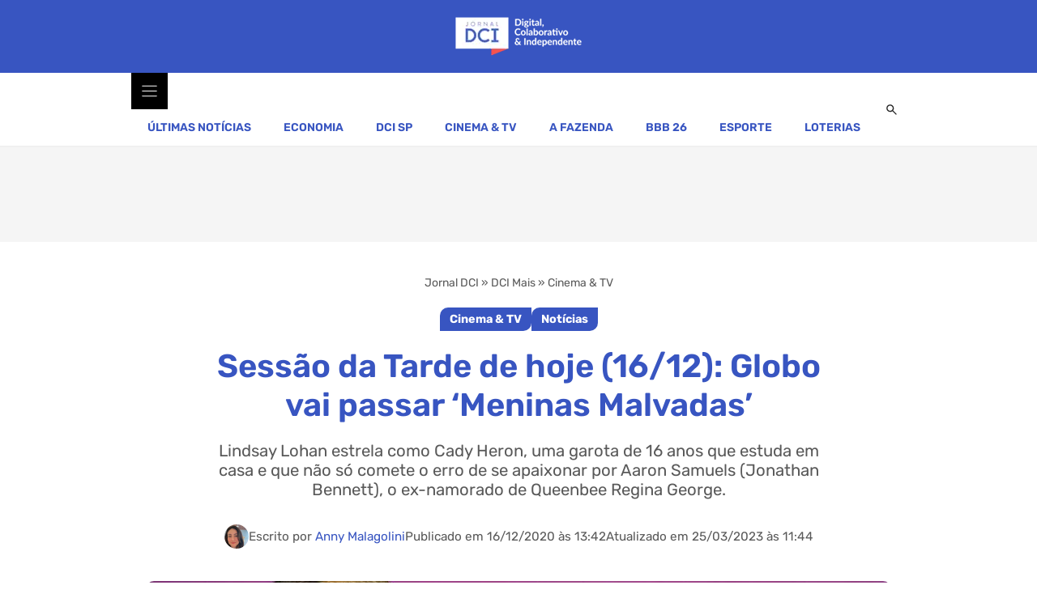

--- FILE ---
content_type: text/html; charset=UTF-8
request_url: https://www.dci.com.br/dci-mais/cinema-e-tv/sessao-da-tarde-de-hoje-16-12-globo-vai-passar-meninas-malvadas/61779/
body_size: 27661
content:
<!DOCTYPE html>
<html lang="pt-BR">
<head>
	<meta charset="UTF-8">
	<meta name='robots' content='index, follow, max-image-preview:large, max-snippet:-1, max-video-preview:-1' />
<meta name="viewport" content="width=device-width, initial-scale=1">
	<!-- This site is optimized with the Yoast SEO Premium plugin v26.8 (Yoast SEO v26.8) - https://yoast.com/product/yoast-seo-premium-wordpress/ -->
	<title>Sessão da Tarde de hoje (16/12): Globo vai passar &#039;Meninas Malvadas&#039;</title><link rel="preload" href="https://www.dci.com.br/wp-content/uploads/2021/12/logo-dci.png" as="image" imagesrcset="https://www.dci.com.br/wp-content/uploads/2021/12/logo-dci.png.webp" fetchpriority="high"><link rel="preload" href="https://www.dci.com.br/wp-content/uploads/2020/12/1003-Teste-Meninas-Malvadas-Qual-Mean-Girls-é-você.jpg" as="image" imagesrcset="https://www.dci.com.br/wp-content/uploads/2020/12/1003-Teste-Meninas-Malvadas-Qual-Mean-Girls-é-você.jpg.webp 960w, https://www.dci.com.br/wp-content/uploads/2020/12/1003-Teste-Meninas-Malvadas-Qual-Mean-Girls-é-você-300x200.jpg.webp 300w, https://www.dci.com.br/wp-content/uploads/2020/12/1003-Teste-Meninas-Malvadas-Qual-Mean-Girls-é-você-768x511.jpg.webp 768w, https://www.dci.com.br/wp-content/uploads/2020/12/1003-Teste-Meninas-Malvadas-Qual-Mean-Girls-é-você-450x300.jpg.webp 450w" imagesizes="(max-width: 960px) calc(100vw - 40px), 960px" fetchpriority="high"><link rel="preload" href="https://www.dci.com.br/wp-content/uploads/generatepress/fonts/rubik/iJWKBXyIfDnIV7nBrXyw1W3fxIk.woff2" as="font" type="font/woff2" crossorigin><link rel="preload" href="https://www.dci.com.br/wp-content/cache/perfmatters/www.dci.com.br/css/post.used.css?ver=1769296601" as="style" /><link rel="stylesheet" id="perfmatters-used-css" href="https://www.dci.com.br/wp-content/cache/perfmatters/www.dci.com.br/css/post.used.css?ver=1769296601" media="all" />
	<meta name="description" content="Após o Jornal Hoje, a Sessão da Tarde de hoje, quarta-feira, dia 16/10,  vai exibir o filme “Meninas Malvadas&quot;. Veja o horário." />
	<link rel="canonical" href="https://www.dci.com.br/dci-mais/cinema-e-tv/sessao-da-tarde-de-hoje-16-12-globo-vai-passar-meninas-malvadas/61779/" />
	<meta property="og:locale" content="pt_BR" />
	<meta property="og:type" content="article" />
	<meta property="og:title" content="Sessão da Tarde de hoje (16/12): Globo vai passar &#039;Meninas Malvadas&#039; - Jornal DCI" />
	<meta property="og:description" content="Jornal DCI - Notícias de economia, futebol, celebridades, loterias e entretenimento." />
	<meta property="og:url" content="https://www.dci.com.br/dci-mais/cinema-e-tv/sessao-da-tarde-de-hoje-16-12-globo-vai-passar-meninas-malvadas/61779/" />
	<meta property="og:site_name" content="Jornal DCI" />
	<meta property="article:publisher" content="https://www.facebook.com/jornaldcidigital/" />
	<meta property="article:author" content="https://www.facebook.com/anny.malagolini.5" />
	<meta property="article:published_time" content="2020-12-16T16:42:11+00:00" />
	<meta property="article:modified_time" content="2023-03-25T14:44:27+00:00" />
	<meta property="og:image" content="https://www.dci.com.br/wp-content/uploads/2020/12/1003-Teste-Meninas-Malvadas-Qual-Mean-Girls-é-você.jpg" />
	<meta property="og:image:width" content="960" />
	<meta property="og:image:height" content="639" />
	<meta property="og:image:type" content="image/jpeg" />
	<meta name="author" content="Anny Malagolini" />
	<meta name="twitter:card" content="summary_large_image" />
	<meta name="twitter:creator" content="@DCIJornal" />
	<meta name="twitter:site" content="@DCIJornal" />
	<meta name="twitter:label1" content="Escrito por" />
	<meta name="twitter:data1" content="Anny Malagolini" />
	<meta name="twitter:label2" content="Est. tempo de leitura" />
	<meta name="twitter:data2" content="2 minutos" />
	<script type="application/ld+json" class="yoast-schema-graph">{"@context":"https://schema.org","@graph":[{"@type":"NewsArticle","@id":"https://www.dci.com.br/dci-mais/cinema-e-tv/sessao-da-tarde-de-hoje-16-12-globo-vai-passar-meninas-malvadas/61779/#article","isPartOf":{"@id":"https://www.dci.com.br/dci-mais/cinema-e-tv/sessao-da-tarde-de-hoje-16-12-globo-vai-passar-meninas-malvadas/61779/"},"author":{"name":"Anny Malagolini","@id":"https://www.dci.com.br/#/schema/person/00ee6b09fbfe59a73a478e1663516779"},"headline":"Sessão da Tarde de hoje (16/12): Globo vai passar &#8216;Meninas Malvadas&#8217;","datePublished":"2020-12-16T16:42:11+00:00","dateModified":"2023-03-25T14:44:27+00:00","mainEntityOfPage":{"@id":"https://www.dci.com.br/dci-mais/cinema-e-tv/sessao-da-tarde-de-hoje-16-12-globo-vai-passar-meninas-malvadas/61779/"},"wordCount":360,"commentCount":0,"publisher":{"@id":"https://www.dci.com.br/#organization"},"image":{"@id":"https://www.dci.com.br/dci-mais/cinema-e-tv/sessao-da-tarde-de-hoje-16-12-globo-vai-passar-meninas-malvadas/61779/#primaryimage"},"thumbnailUrl":"https://www.dci.com.br/wp-content/uploads/2020/12/1003-Teste-Meninas-Malvadas-Qual-Mean-Girls-é-você.jpg","articleSection":["Cinema &amp; TV","Notícias"],"inLanguage":"pt-BR","copyrightYear":"2020","copyrightHolder":{"@id":"https://www.dci.com.br/#organization"},"articleBody":"Após o Jornal Hoje, a Sessão da Tarde de hoje, quarta-feira, dia 16/10,  vai exibir o filme “Meninas Malvadas\", a partir das 15h (horário de Brasília). O filme tem uma duração original total de 1h53.    Lista de lançamentos da semana na Netflix (15/12 e 22/12)  Qual o filme da sessão da tarde de hoje?  Cady Heron é uma garota que cresceu na África e sempre estudou em casa, nunca tendo ido a uma escola. Após retornar aos EUA com seus pais, ela se prepara para iniciar sua vida de estudante, se matriculando em uma escola pública. Logo, Cady percebe como a língua venenosa de suas novas colegas pode prejudicar sua vida e, para piorar ainda mais sua situação, Cady se apaixona pelo garoto errado.    Lindsay Lohan estrela como Cady Heron, uma garota de 16 anos que estuda em casa e que não só comete o erro de se apaixonar por Aaron Samuels (Jonathan Bennett), o ex-namorado de Queenbee Regina George (Rachel McAdams), mas também involuntariamente se junta ao The Plastics, liderou pela própria Regina. Junte-se a Cady enquanto ela aprende que a vida no ensino médio pode e será muito difícil. Escrito por Bash Cleesattel     \tTítulo Original Mean Girls   \tElenco Lindsay Lohan, Rachel McAdams, Tina Fey, Tim Meadows, Amy Poehler, Ana Gasteyer   \tDireção Mark Waters   \tNacionalidade Canadense/Americana   \tGênero Comédia    Além da sessão da tarde de hoje, assista também:    Corujao I - Sr. Turner, a partir das 1h25    J. M. W. Turner é um pintor inglês impressionista. O artista é fascinado pelas luzes e pelo efeito da iluminação no mar, nas cidades, nas construções e nas paisagens. Turner é o pai solteiro de duas filhas. Em um período triste de sua vida, ele conhece uma mulher incrível, por quem se apaixona.     \tTítulo Original Mr. Turner   \tElenco Dorothy Atkinson; Marion Bailey; Paul Jesson; Timothy Spall   \tDubladores Turner: Antônio Moreno/Hannah: Maria Claudia Cardoso/William: Gilberto Baroli/Booth: Rosinha Baroli   \tDireção Mike Leigh   \tNacionalidade Inglesa   \tGênero Drama"},{"@type":"WebPage","@id":"https://www.dci.com.br/dci-mais/cinema-e-tv/sessao-da-tarde-de-hoje-16-12-globo-vai-passar-meninas-malvadas/61779/","url":"https://www.dci.com.br/dci-mais/cinema-e-tv/sessao-da-tarde-de-hoje-16-12-globo-vai-passar-meninas-malvadas/61779/","name":"Sessão da Tarde de hoje (16/12): Globo vai passar 'Meninas Malvadas'","isPartOf":{"@id":"https://www.dci.com.br/#website"},"primaryImageOfPage":{"@id":"https://www.dci.com.br/dci-mais/cinema-e-tv/sessao-da-tarde-de-hoje-16-12-globo-vai-passar-meninas-malvadas/61779/#primaryimage"},"image":{"@id":"https://www.dci.com.br/dci-mais/cinema-e-tv/sessao-da-tarde-de-hoje-16-12-globo-vai-passar-meninas-malvadas/61779/#primaryimage"},"thumbnailUrl":"https://www.dci.com.br/wp-content/uploads/2020/12/1003-Teste-Meninas-Malvadas-Qual-Mean-Girls-é-você.jpg","datePublished":"2020-12-16T16:42:11+00:00","dateModified":"2023-03-25T14:44:27+00:00","description":"Após o Jornal Hoje, a Sessão da Tarde de hoje, quarta-feira, dia 16/10,  vai exibir o filme “Meninas Malvadas\". Veja o horário.","breadcrumb":{"@id":"https://www.dci.com.br/dci-mais/cinema-e-tv/sessao-da-tarde-de-hoje-16-12-globo-vai-passar-meninas-malvadas/61779/#breadcrumb"},"inLanguage":"pt-BR","potentialAction":[{"@type":"ReadAction","target":["https://www.dci.com.br/dci-mais/cinema-e-tv/sessao-da-tarde-de-hoje-16-12-globo-vai-passar-meninas-malvadas/61779/"]}]},{"@type":"ImageObject","inLanguage":"pt-BR","@id":"https://www.dci.com.br/dci-mais/cinema-e-tv/sessao-da-tarde-de-hoje-16-12-globo-vai-passar-meninas-malvadas/61779/#primaryimage","url":"https://www.dci.com.br/wp-content/uploads/2020/12/1003-Teste-Meninas-Malvadas-Qual-Mean-Girls-é-você.jpg","contentUrl":"https://www.dci.com.br/wp-content/uploads/2020/12/1003-Teste-Meninas-Malvadas-Qual-Mean-Girls-é-você.jpg","width":960,"height":639,"caption":"Sessão da Tarde de hoje (16/12): Globo vai passar 'Meninas Malvadas'"},{"@type":"BreadcrumbList","@id":"https://www.dci.com.br/dci-mais/cinema-e-tv/sessao-da-tarde-de-hoje-16-12-globo-vai-passar-meninas-malvadas/61779/#breadcrumb","itemListElement":[{"@type":"ListItem","position":1,"name":"Jornal DCI","item":"https://www.dci.com.br/"},{"@type":"ListItem","position":2,"name":"DCI Mais","item":"https://www.dci.com.br/dci-mais/"},{"@type":"ListItem","position":3,"name":"Cinema &amp; TV","item":"https://www.dci.com.br/dci-mais/cinema-e-tv/"},{"@type":"ListItem","position":4,"name":"Sessão da Tarde de hoje (16/12): Globo vai passar &#8216;Meninas Malvadas&#8217;"}]},{"@type":"WebSite","@id":"https://www.dci.com.br/#website","url":"https://www.dci.com.br/","name":"Jornal DCI","description":"Jornal DCI - Notícias de economia, futebol, celebridades, loterias e entretenimento.","publisher":{"@id":"https://www.dci.com.br/#organization"},"alternateName":"DCI","potentialAction":[{"@type":"SearchAction","target":{"@type":"EntryPoint","urlTemplate":"https://www.dci.com.br/?s={search_term_string}"},"query-input":{"@type":"PropertyValueSpecification","valueRequired":true,"valueName":"search_term_string"}}],"inLanguage":"pt-BR"},{"@type":["Organization","Place"],"@id":"https://www.dci.com.br/#organization","name":"Jornal DCI","alternateName":"DCI","url":"https://www.dci.com.br/","logo":{"@id":"https://www.dci.com.br/dci-mais/cinema-e-tv/sessao-da-tarde-de-hoje-16-12-globo-vai-passar-meninas-malvadas/61779/#local-main-organization-logo"},"image":{"@id":"https://www.dci.com.br/dci-mais/cinema-e-tv/sessao-da-tarde-de-hoje-16-12-globo-vai-passar-meninas-malvadas/61779/#local-main-organization-logo"},"sameAs":["https://www.facebook.com/jornaldcidigital/","https://x.com/DCIJornal"],"description":"DCI – Jornal Digital, Colaborativo e Independente. Referência em jornalismo online com alto nível de autoridade nos motores de busca. Oferecemos conteúdo de qualidade que impulsiona visibilidade digital, gera tráfego orgânico e contribui para o crescimento de negócios e marcas.","publishingPrinciples":"https://www.dci.com.br/sobre-nos/","ethicsPolicy":"https://www.dci.com.br/termos/","telephone":[],"openingHoursSpecification":[{"@type":"OpeningHoursSpecification","dayOfWeek":["Sunday","Monday","Tuesday","Wednesday","Thursday","Friday","Saturday"],"opens":"09:00","closes":"17:00"}]},{"@type":"Person","@id":"https://www.dci.com.br/#/schema/person/00ee6b09fbfe59a73a478e1663516779","name":"Anny Malagolini","image":{"@type":"ImageObject","inLanguage":"pt-BR","@id":"https://www.dci.com.br/#/schema/person/image/","url":"https://secure.gravatar.com/avatar/d93ccd8999f124cbadbefe490f4b9a7536d6514620fb931ff378abce8232e084?s=96&d=mm&r=g","contentUrl":"https://secure.gravatar.com/avatar/d93ccd8999f124cbadbefe490f4b9a7536d6514620fb931ff378abce8232e084?s=96&d=mm&r=g","caption":"Anny Malagolini"},"description":"Anny Malagolini é jornalista com ampla experiência em produção de conteúdo digital e SEO. Atuou em redações como Campo Grande News, Correio do Estado e Midiamax, faz a estratégia editorial do portal DCI, com foco em audiência orgânica e conteúdo de autoridade.","sameAs":["https://www.facebook.com/anny.malagolini.5","https://www.instagram.com/annymalagolini/","https://www.linkedin.com/in/anny-malagolini/","https://br.pinterest.com/annymalagolini/"],"birthDate":"1991-05-01","gender":"feminino","knowsAbout":["SEO","Hard News","Jornalismo","Televisão"],"jobTitle":"Jornalista","url":"https://www.dci.com.br/author/anny/"},{"@type":"ImageObject","inLanguage":"pt-BR","@id":"https://www.dci.com.br/dci-mais/cinema-e-tv/sessao-da-tarde-de-hoje-16-12-globo-vai-passar-meninas-malvadas/61779/#local-main-organization-logo","url":"https://www.dci.com.br/wp-content/uploads/2022/06/dci-logo.png","contentUrl":"https://www.dci.com.br/wp-content/uploads/2022/06/dci-logo.png","width":112,"height":112,"caption":"Jornal DCI"}]}</script>
	<!-- / Yoast SEO Premium plugin. -->



<link rel="alternate" type="application/rss+xml" title="Feed para Jornal DCI &raquo;" href="https://www.dci.com.br/feed/" />
<link rel="alternate" title="oEmbed (JSON)" type="application/json+oembed" href="https://www.dci.com.br/wp-json/oembed/1.0/embed?url=https%3A%2F%2Fwww.dci.com.br%2Fdci-mais%2Fcinema-e-tv%2Fsessao-da-tarde-de-hoje-16-12-globo-vai-passar-meninas-malvadas%2F61779%2F" />
<link rel="alternate" title="oEmbed (XML)" type="text/xml+oembed" href="https://www.dci.com.br/wp-json/oembed/1.0/embed?url=https%3A%2F%2Fwww.dci.com.br%2Fdci-mais%2Fcinema-e-tv%2Fsessao-da-tarde-de-hoje-16-12-globo-vai-passar-meninas-malvadas%2F61779%2F&#038;format=xml" />
<style id='wp-img-auto-sizes-contain-inline-css'>
img:is([sizes=auto i],[sizes^="auto," i]){contain-intrinsic-size:3000px 1500px}
/*# sourceURL=wp-img-auto-sizes-contain-inline-css */
</style>


<link rel='stylesheet' id='generatepress-fonts-css' href='https://www.dci.com.br/wp-content/uploads/generatepress/fonts/fonts.css?ver=1769196573' media='all' />

<style id='classic-theme-styles-inline-css'>
/*! This file is auto-generated */
.wp-block-button__link{color:#fff;background-color:#32373c;border-radius:9999px;box-shadow:none;text-decoration:none;padding:calc(.667em + 2px) calc(1.333em + 2px);font-size:1.125em}.wp-block-file__button{background:#32373c;color:#fff;text-decoration:none}
/*# sourceURL=/wp-includes/css/classic-themes.min.css */
</style>




<style id='generate-style-inline-css'>
body{background-color:var(--base-3);color:var(--contrast);}a{color:var(--global-color-8);}a{text-decoration:underline;}.entry-title a, .site-branding a, a.button, .wp-block-button__link, .main-navigation a{text-decoration:none;}a:hover, a:focus, a:active{color:var(--global-color-11);}.wp-block-group__inner-container{max-width:1200px;margin-left:auto;margin-right:auto;}:root{--global-color-10:#2e49ad;--global-color-8:#3855c1;--global-color-9:#4b65c6;--contrast:#222222;--contrast-2:#595959;--contrast-3:#b2b2be;--base:#f0f0f0;--base-2:#f7f8f9;--base-3:#ffffff;--accent:#1e73be;--global-color-11:#B01717;}:root .has-global-color-10-color{color:var(--global-color-10);}:root .has-global-color-10-background-color{background-color:var(--global-color-10);}:root .has-global-color-8-color{color:var(--global-color-8);}:root .has-global-color-8-background-color{background-color:var(--global-color-8);}:root .has-global-color-9-color{color:var(--global-color-9);}:root .has-global-color-9-background-color{background-color:var(--global-color-9);}:root .has-contrast-color{color:var(--contrast);}:root .has-contrast-background-color{background-color:var(--contrast);}:root .has-contrast-2-color{color:var(--contrast-2);}:root .has-contrast-2-background-color{background-color:var(--contrast-2);}:root .has-contrast-3-color{color:var(--contrast-3);}:root .has-contrast-3-background-color{background-color:var(--contrast-3);}:root .has-base-color{color:var(--base);}:root .has-base-background-color{background-color:var(--base);}:root .has-base-2-color{color:var(--base-2);}:root .has-base-2-background-color{background-color:var(--base-2);}:root .has-base-3-color{color:var(--base-3);}:root .has-base-3-background-color{background-color:var(--base-3);}:root .has-accent-color{color:var(--accent);}:root .has-accent-background-color{background-color:var(--accent);}:root .has-global-color-11-color{color:var(--global-color-11);}:root .has-global-color-11-background-color{background-color:var(--global-color-11);}a{font-weight:400;text-decoration:none;}a:hover, a:focus{text-decoration:underline;}h1, h2, h3, h4, h5, h6{font-weight:600;}h1{font-size:40px;line-height:1.2em;}@media (max-width: 1024px){h1{font-size:36px;}}@media (max-width:768px){h1{font-size:32px;}}body, button, input, select, textarea{font-family:var(--gp-font--rubik);font-weight:normal;}h2 a{font-weight:600;}h2{font-size:32px;line-height:1.3em;margin-bottom:0.5em;}@media (max-width:768px){h2{font-size:26px;}}.top-bar{background-color:#636363;color:#ffffff;}.top-bar a{color:#ffffff;}.top-bar a:hover{color:#303030;}.site-header{background-color:var(--base-3);}.main-title a,.main-title a:hover{color:var(--contrast);}.site-description{color:var(--contrast-2);}.mobile-menu-control-wrapper .menu-toggle,.mobile-menu-control-wrapper .menu-toggle:hover,.mobile-menu-control-wrapper .menu-toggle:focus,.has-inline-mobile-toggle #site-navigation.toggled{background-color:rgba(0, 0, 0, 0.02);}.main-navigation,.main-navigation ul ul{background-color:var(--base-3);}.main-navigation .main-nav ul li a, .main-navigation .menu-toggle, .main-navigation .menu-bar-items{color:var(--contrast-2);}.main-navigation .main-nav ul li:not([class*="current-menu-"]):hover > a, .main-navigation .main-nav ul li:not([class*="current-menu-"]):focus > a, .main-navigation .main-nav ul li.sfHover:not([class*="current-menu-"]) > a, .main-navigation .menu-bar-item:hover > a, .main-navigation .menu-bar-item.sfHover > a{color:var(--accent);}button.menu-toggle:hover,button.menu-toggle:focus{color:var(--contrast-2);}.main-navigation .main-nav ul li[class*="current-menu-"] > a{color:var(--accent);}.navigation-search input[type="search"],.navigation-search input[type="search"]:active, .navigation-search input[type="search"]:focus, .main-navigation .main-nav ul li.search-item.active > a, .main-navigation .menu-bar-items .search-item.active > a{color:var(--accent);}.main-navigation ul ul{background-color:var(--base);}.separate-containers .inside-article, .separate-containers .comments-area, .separate-containers .page-header, .one-container .container, .separate-containers .paging-navigation, .inside-page-header{background-color:var(--base-3);}.entry-header h1,.page-header h1{color:var(--global-color-8);}.entry-title a{color:var(--contrast);}.entry-title a:hover{color:var(--contrast-2);}.entry-meta{color:var(--contrast-2);}h1{color:var(--global-color-8);}h2{color:var(--global-color-8);}h3{color:var(--global-color-8);}h4{color:var(--global-color-8);}h5{color:var(--global-color-8);}h6{color:var(--global-color-8);}.sidebar .widget{background-color:var(--base-3);}.footer-widgets{background-color:var(--base-3);}.site-info{background-color:var(--base-3);}input[type="text"],input[type="email"],input[type="url"],input[type="password"],input[type="search"],input[type="tel"],input[type="number"],textarea,select{color:var(--contrast);background-color:var(--base-3);border-color:var(--contrast-3);}input[type="text"]:focus,input[type="email"]:focus,input[type="url"]:focus,input[type="password"]:focus,input[type="search"]:focus,input[type="tel"]:focus,input[type="number"]:focus,textarea:focus,select:focus{color:var(--contrast);background-color:var(--base-2);border-color:var(--contrast-3);}button,html input[type="button"],input[type="reset"],input[type="submit"],a.button,a.wp-block-button__link:not(.has-background){color:#ffffff;background-color:var(--global-color-10);}button:hover,html input[type="button"]:hover,input[type="reset"]:hover,input[type="submit"]:hover,a.button:hover,button:focus,html input[type="button"]:focus,input[type="reset"]:focus,input[type="submit"]:focus,a.button:focus,a.wp-block-button__link:not(.has-background):active,a.wp-block-button__link:not(.has-background):focus,a.wp-block-button__link:not(.has-background):hover{color:#ffffff;background-color:var(--global-color-11);}a.generate-back-to-top{background-color:rgba( 0,0,0,0.4 );color:#ffffff;}a.generate-back-to-top:hover,a.generate-back-to-top:focus{background-color:rgba( 0,0,0,0.6 );color:#ffffff;}:root{--gp-search-modal-bg-color:var(--base-3);--gp-search-modal-text-color:var(--contrast);--gp-search-modal-overlay-bg-color:rgba(0,0,0,0.2);}@media (max-width:768px){.main-navigation .menu-bar-item:hover > a, .main-navigation .menu-bar-item.sfHover > a{background:none;color:var(--contrast-2);}}.nav-below-header .main-navigation .inside-navigation.grid-container, .nav-above-header .main-navigation .inside-navigation.grid-container{padding:0px 20px 0px 20px;}.separate-containers .inside-article, .separate-containers .comments-area, .separate-containers .page-header, .separate-containers .paging-navigation, .one-container .site-content, .inside-page-header{padding:20px;}.site-main .wp-block-group__inner-container{padding:20px;}.separate-containers .paging-navigation{padding-top:20px;padding-bottom:20px;}.entry-content .alignwide, body:not(.no-sidebar) .entry-content .alignfull{margin-left:-20px;width:calc(100% + 40px);max-width:calc(100% + 40px);}.one-container.right-sidebar .site-main,.one-container.both-right .site-main{margin-right:20px;}.one-container.left-sidebar .site-main,.one-container.both-left .site-main{margin-left:20px;}.one-container.both-sidebars .site-main{margin:0px 20px 0px 20px;}.sidebar .widget, .page-header, .widget-area .main-navigation, .site-main > *{margin-bottom:40px;}.separate-containers .site-main{margin:40px;}.both-right .inside-left-sidebar,.both-left .inside-left-sidebar{margin-right:20px;}.both-right .inside-right-sidebar,.both-left .inside-right-sidebar{margin-left:20px;}.one-container.archive .post:not(:last-child):not(.is-loop-template-item), .one-container.blog .post:not(:last-child):not(.is-loop-template-item){padding-bottom:20px;}.separate-containers .featured-image{margin-top:40px;}.separate-containers .inside-right-sidebar, .separate-containers .inside-left-sidebar{margin-top:40px;margin-bottom:40px;}.rtl .menu-item-has-children .dropdown-menu-toggle{padding-left:20px;}.rtl .main-navigation .main-nav ul li.menu-item-has-children > a{padding-right:20px;}@media (max-width:768px){.separate-containers .inside-article, .separate-containers .comments-area, .separate-containers .page-header, .separate-containers .paging-navigation, .one-container .site-content, .inside-page-header{padding:20px;}.site-main .wp-block-group__inner-container{padding:20px;}.inside-top-bar{padding-right:30px;padding-left:30px;}.inside-header{padding-right:30px;padding-left:30px;}.widget-area .widget{padding-top:30px;padding-right:30px;padding-bottom:30px;padding-left:30px;}.footer-widgets-container{padding-top:30px;padding-right:30px;padding-bottom:30px;padding-left:30px;}.inside-site-info{padding-right:30px;padding-left:30px;}.entry-content .alignwide, body:not(.no-sidebar) .entry-content .alignfull{margin-left:-20px;width:calc(100% + 40px);max-width:calc(100% + 40px);}.one-container .site-main .paging-navigation{margin-bottom:40px;}}/* End cached CSS */.is-right-sidebar{width:30%;}.is-left-sidebar{width:30%;}.site-content .content-area{width:100%;}@media (max-width:768px){.main-navigation .menu-toggle,.sidebar-nav-mobile:not(#sticky-placeholder){display:block;}.main-navigation ul,.gen-sidebar-nav,.main-navigation:not(.slideout-navigation):not(.toggled) .main-nav > ul,.has-inline-mobile-toggle #site-navigation .inside-navigation > *:not(.navigation-search):not(.main-nav){display:none;}.nav-align-right .inside-navigation,.nav-align-center .inside-navigation{justify-content:space-between;}.has-inline-mobile-toggle .mobile-menu-control-wrapper{display:flex;flex-wrap:wrap;}.has-inline-mobile-toggle .inside-header{flex-direction:row;text-align:left;flex-wrap:wrap;}.has-inline-mobile-toggle .header-widget,.has-inline-mobile-toggle #site-navigation{flex-basis:100%;}.nav-float-left .has-inline-mobile-toggle #site-navigation{order:10;}}
#content {max-width: 1000px;margin-left: auto;margin-right: auto;}
.dynamic-author-image-rounded{border-radius:100%;}.dynamic-featured-image, .dynamic-author-image{vertical-align:middle;}.one-container.blog .dynamic-content-template:not(:last-child), .one-container.archive .dynamic-content-template:not(:last-child){padding-bottom:0px;}.dynamic-entry-excerpt > p:last-child{margin-bottom:0px;}
/*# sourceURL=generate-style-inline-css */
</style>

<link rel='stylesheet' id='generateblocks-global-css' href='https://www.dci.com.br/wp-content/uploads/generateblocks/style-global.css?ver=1769095670' media='all' />
<style id='generateblocks-inline-css'>
:root{--gb-container-width:1200px;}.gb-container .wp-block-image img{vertical-align:middle;}.gb-grid-wrapper .wp-block-image{margin-bottom:0;}.gb-highlight{background:none;}.gb-shape{line-height:0;}.gb-container-link{position:absolute;top:0;right:0;bottom:0;left:0;z-index:99;}.gb-element-f77db8c8{align-items:center;background-color:var(--global-color-8);display:flex;justify-content:center;line-height:0;padding-bottom:15px;padding-top:15px}@media (max-width:1024px){.gb-element-f77db8c8{justify-content:space-between;padding:10px}}@media (max-width:767px){.gb-element-f77db8c8{padding:5px}}.gb-element-777056a0{background-color:var(--base-3);display:flex;justify-content:center;border-bottom:2px solid var(--base)}@media (max-width:1024px){.gb-element-777056a0{display:none !important}}.gb-element-10b38183{align-items:center;background-color:#F5f5f5;display:flex;justify-content:center;min-height:117px;padding:5px}.gb-element-0ed33ee9{background-color:var(--global-color-8);padding-bottom:40px;padding-top:40px}.gb-element-7fbc632a{column-gap:40px;display:grid;grid-template-columns:repeat(4,minmax(0,1fr));max-width:var(--gb-container-width);row-gap:40px}@media (max-width:1024px){.gb-element-7fbc632a{padding-left:20px;padding-right:20px}}@media (max-width:767px){.gb-element-7fbc632a{grid-template-columns:1fr;row-gap:40px}}@media (max-width:767px){.gb-element-8c920e72{align-items:center;display:flex;flex-direction:column}}.gb-element-d1057284{column-gap:10px;display:flex;row-gap:10px}.gb-element-54518acf{background-color:var(--global-color-10);padding-bottom:20px;padding-top:20px}.gb-element-52c6682b{justify-content:center;margin-bottom:20px;border-bottom:1px solid var(--global-color-9)}@media (max-width:767px){.gb-element-52c6682b{padding-bottom:20px}}.gb-element-de90093a{padding-top:20px}@media (max-width:767px){.gb-element-de90093a{padding-top:10px}}.gb-element-def63cc2{align-items:center;column-gap:0px;flex-direction:column;max-width:800px;row-gap:0px}@media (max-width:767px){.gb-element-def63cc2{align-items:flex-start}}.gb-element-11826c38{align-items:center;color:var(--contrast-2);flex-direction:row;font-size:0.9em;justify-content:center;min-height:30px}@media (max-width:1024px){.gb-element-11826c38{flex-direction:column}}@media (max-width:767px){.gb-element-11826c38{align-items:flex-start;column-gap:10px;flex-direction:column;font-size:14px;row-gap:10px}}.gb-element-59179e8d{align-items:center;column-gap:10px;display:flex;flex-direction:row;row-gap:10px}.gb-element-6da55c3f{align-items:center;flex-direction:column;padding-left:20px;padding-right:20px}.gb-element-5be8f97b{margin-bottom:40px;margin-top:40px}@media (max-width:767px){.gb-element-5be8f97b{margin-bottom:10px;margin-top:10px}}.gb-element-95283a3a{column-gap:10px;padding-top:20px;row-gap:10px}.gb-element-534e65e4{display:block}.gb-element-07ceaa73{align-items:center;background-color:#f0fdf4;box-shadow:0px 4px 6px -1px rgba(0,0,0,0.05);column-gap:5px;display:flex;flex-direction:column;justify-content:center;margin-bottom:40px;margin-top:40px;row-gap:5px;border:1px solid #dcfce7;border-radius:12px;padding:25px}@media (max-width:767px){.gb-element-07ceaa73{flex-direction:column;text-align:center;padding:20px}}.gb-element-3cd278c6{margin-top:20px;padding-bottom:40px;padding-top:20px;border-top:2px solid var(--base)}.gb-element-d0f3378c{column-gap:20px;display:flex;margin-top:20px;row-gap:20px}@media (max-width:767px){.gb-element-d0f3378c{flex-direction:column}}.gb-element-58f9f3b6{column-gap:20px;display:flex;margin-top:20px;row-gap:20px}.gb-element-7039c56b{flex-direction:column;padding-bottom:40px;padding-top:40px}.gb-element-74d6321d{border:1px solid #e8e8e8;padding:20px}.gb-element-ff16b7ab{overflow-x:hidden;overflow-y:hidden;position:relative}@media (max-width:1024px){.gb-element-ff16b7ab{border-bottom-left-radius:0px;border-top-right-radius:16px}}.gb-element-7aa4e052{margin-top:5px}@media (max-width:1024px){.gb-element-7aa4e052{padding:1rem}}.gb-element-79bcb010{background-color:var(--global-color-8);height:100vh;padding:10px}.gb-element-133e48cf{align-items:flex-end;display:flex;flex-direction:column}.gb-element-1a604688{margin-left:20px;margin-right:20px;margin-top:40px}.gb-element-54c52ddd{align-items:center;display:flex;flex-direction:column;max-width:500px;padding-left:20px;padding-right:20px;margin:60px auto 20px auto}.gb-media-1917390a{height:auto;max-width:100%;object-fit:cover;width:auto}@media (max-width:767px){.gb-media-1917390a{max-width:120px}}.gb-media-108a0722{height:auto;max-width:100%;object-fit:cover;width:auto}.gb-media-ee5ba050{height:30px;object-fit:cover;width:30px;border-radius:50%}.gb-media-5d12bf3e{height:auto;max-width:100%;object-fit:cover;width:auto;border-radius:10px}.gb-media-489abe8b{height:120px;object-fit:cover;width:120px;border-radius:50%}.gb-media-4cab1277{display:block;height:100%;max-height:190px;max-width:100%;object-fit:cover;width:100%;border-radius:6px}@media (max-width:1024px){.gb-media-4cab1277{border-bottom-left-radius:0px;border-top-right-radius:16px;min-height:200px}}.gb-text-8f1bbdf2{display:none}.gb-text-71ae4668 .gb-shape svg{color:#ffffff}@media (min-width:1025px){.gb-text-71ae4668{display:none !important}}@media (max-width:1024px){.gb-text-71ae4668{padding:10px}.gb-text-71ae4668 .gb-shape svg{width:20px;height:20px}}.gb-text-97c3eb0c{align-items:center;background-color:transparent;border-bottom-style:solid;border-bottom-width:0px;border-left-style:solid;border-left-width:0px;border-right-style:solid;border-right-width:0px;border-top-style:solid;border-top-width:0px;column-gap:0.5em;display:inline-flex;padding:10px}.gb-text-97c3eb0c:is(:hover,:focus){background-color:var(--global-color-11)}.gb-text-97c3eb0c:is(:hover,:focus) .gb-shape svg{fill:var(--base-3)}.gb-text-97c3eb0c .gb-shape svg{width:1em;height:1em;fill:currentColor;color:var(--contrast)}.gb-text-dd1618c2{color:var(--base-3);font-size:0.9em;margin-bottom:20px;margin-top:20px}@media (max-width:767px){.gb-text-dd1618c2{text-align:center}}.gb-text-4d6c857f{align-items:center;column-gap:0.5em;display:inline-flex;padding:10px}.gb-text-4d6c857f .gb-shape svg{width:24px;height:24px;fill:currentColor;color:var(--base-3)}.gb-text-ff0a10ff{align-items:center;column-gap:0.5em;display:inline-flex;padding:10px}.gb-text-ff0a10ff .gb-shape svg{width:24px;height:24px;fill:currentColor;color:var(--base-3)}.gb-text-0b25c849{align-items:center;column-gap:0.5em;display:inline-flex;padding:10px}.gb-text-0b25c849 .gb-shape svg{width:24px;height:24px;fill:currentColor;color:var(--base-3)}.gb-text-9ae2434e{align-items:center;column-gap:0.5em;display:inline-flex;padding:10px}.gb-text-9ae2434e .gb-shape svg{width:24px;height:24px;fill:currentColor;color:var(--base-3)}.gb-text-144c3424{color:var(--base-3);font-weight:600;padding-bottom:10px;border-bottom:2px solid var(--global-color-9)}@media (max-width:767px){.gb-text-144c3424{text-align:center}}.gb-text-342c4e25{color:var(--base-3);font-weight:600;padding-bottom:10px;border-bottom:2px solid var(--global-color-9)}@media (max-width:767px){.gb-text-342c4e25{text-align:center}}.gb-text-faea4c02{color:var(--base-3);font-weight:600;padding-bottom:10px;border-bottom:2px solid var(--global-color-9)}@media (max-width:767px){.gb-text-faea4c02{text-align:center}}.gb-text-edc88c61{color:#F6F7FE;font-size:14px;text-align:center}.gb-text-bb53920e{margin-bottom:0px;margin-top:20px;position:relative}.gb-text-bb53920e a{background-color:var(--global-color-8);font-weight:700;color:var(--base-3);display:inline-block;text-decoration:none;border-radius:10px 0px;padding:4px 12px}.gb-text-bb53920e a:hover{background-color:var(--global-color-11);text-decoration:none}@media (max-width:767px){.gb-text-bb53920e{margin-top:10px}}.gb-text-bcf925de{margin-bottom:20px;margin-top:20px;text-align:center}@media (max-width:767px){.gb-text-bcf925de{font-size:26px;margin-bottom:10px;margin-top:10px;text-align:left}}.gb-text-295b6b82{color:var(--contrast-2);font-size:1.2em;line-height:1.2;text-align:center}@media (max-width:767px){.gb-text-295b6b82{font-size:18px;margin-bottom:10px;text-align:left}}.gb-text-00d8fb21{color:var(--contrast-2);font-size:0.9em}.gb-text-16e1af65{align-items:center;column-gap:10px;display:flex;flex-direction:row;flex-wrap:wrap;row-gap:10px}.gb-text-16e1af65 .gb-shape svg{width:1em;height:1em;fill:currentColor;color:var(--global-color-10)}.gb-text-0f622ed1{align-items:center;column-gap:10px;display:flex;flex-direction:row;flex-wrap:wrap;row-gap:10px}.gb-text-0f622ed1 .gb-shape svg{width:1em;height:1em;fill:currentColor;color:var(--global-color-10)}.gb-text-783658c0{color:var(--contrast);font-size:18px;margin:0px 0px 5px 0px}.gb-text-25a25084{color:#555555;font-size:14px;margin:0px 0px 15px 0px}.gb-text-d89c8c99{align-items:center;background-color:#25d366;color:#ffffff;column-gap:0.5em;display:inline-flex;font-size:14px;font-weight:600;margin-bottom:0px;text-decoration:none;text-transform:uppercase;transition:background 0.5s ease 0s;border-radius:50px;padding:10px 20px}.gb-text-d89c8c99:is(:hover,:focus){background-color:#1da851;box-shadow:0px 2px 8px 0px rgba(37,211,102,0.4);color:var(--base-3);text-decoration:none}.gb-text-d89c8c99 .gb-shape svg{width:2em;height:2em;fill:currentColor}.gb-text-d89c8c99 a{background-color:#25d366;color:#ffffff;text-transform:uppercase;letter-spacing:0.5px;display:inline-block;text-decoration:none;cursor:pointer;font-size:14px;font-weight:600;transition:background 0.3s ease 0s;border-radius:50px;padding:10px 20px}.gb-text-d89c8c99 a:hover{background-color:#1da851;box-shadow:0px 2px 8px 0px rgba(37,211,102,0.4)}@media (max-width:767px){.gb-text-d89c8c99 a{width:calc(100% - 40px)}}.gb-text-c656689b{font-size:1.2em;font-weight:700;margin-bottom:10px}.gb-text-59dfabe8{align-items:center;column-gap:0.5em;display:inline-flex}.gb-text-59dfabe8 .gb-shape svg{width:30px;height:30px;fill:currentColor;color:var(--global-color-10)}.gb-text-53959eee{align-items:center;column-gap:0.5em;display:inline-flex}.gb-text-53959eee .gb-shape svg{width:30px;height:30px;fill:currentColor;color:var(--global-color-10)}.gb-text-608fc56a{align-items:center;column-gap:0.5em;display:inline-flex}.gb-text-608fc56a .gb-shape svg{width:30px;height:30px;fill:currentColor;color:var(--global-color-10)}.gb-text-f8425a6f{align-items:center;column-gap:0.5em;display:inline-flex}.gb-text-f8425a6f .gb-shape svg{width:30px;height:30px;fill:currentColor;color:var(--global-color-10)}.gb-text-098d97ec{align-items:center;column-gap:0.5em;display:inline-flex}.gb-text-098d97ec .gb-shape svg{width:30px;height:30px;fill:currentColor;color:var(--global-color-10)}.gb-text-d568277f{color:var(--global-color-11);display:block;font-size:14px;font-weight:700;margin-bottom:20px;padding-bottom:5px;text-transform:uppercase;border-bottom:3px solid var(--base)}.gb-text-d4875c3a a{text-transform:uppercase;color:#383838;font-size:15px;line-height:1.4;font-weight:500}.gb-text-42a594b6{color:var(--base-3);font-weight:500;margin-bottom:5px;text-align:center}@media (width > 768px) {.gb-navigation-b1dbf750 .gb-menu-toggle {display: none;}}@media (max-width: 768px) {.gb-navigation-b1dbf750 .gb-menu-container:not(.gb-menu-container--toggled) {display: none;}}.gb-navigation-f7f49125 .gb-menu-toggle {display: none;}.gb-navigation-0c69252d .gb-menu-toggle {display: none;}.gb-navigation-af18d2b2 .gb-menu-toggle {display: none;}@media (width > 0px) {.gb-navigation-13342f6b .gb-menu-toggle {display: none;}}@media (max-width: 0px) {.gb-navigation-13342f6b .gb-menu-container:not(.gb-menu-container--toggled) {display: none;}}.gb-navigation-76c4c748 .gb-menu-toggle {display: none;}.gb-menu-toggle-7a8b420e{align-items:center;background-color:#000000;color:#ffffff;column-gap:5px;display:flex;z-index:2;padding:10px}.gb-menu-toggle-7a8b420e svg{width:25px;height:25px;fill:currentColor}.gb-menu-toggle-af3bdc42{align-items:center;background-color:#000000;color:#ffffff;column-gap:5px;display:flex;z-index:2;padding:10px}.gb-menu-toggle-af3bdc42 svg{width:25px;height:25px;fill:currentColor}.gb-menu-toggle-547c7e4c{align-items:center;background-color:#000000;color:#ffffff;column-gap:5px;display:flex;z-index:2;padding:10px}.gb-menu-toggle-547c7e4c svg{width:25px;height:25px;fill:currentColor}.gb-menu-toggle-55ac581d{align-items:center;background-color:#000000;color:#ffffff;column-gap:5px;display:flex;z-index:2;padding:10px}.gb-menu-toggle-55ac581d svg{width:25px;height:25px;fill:currentColor}.gb-menu-toggle-10dc8cfe{align-items:center;background-color:#000000;color:#ffffff;column-gap:5px;display:flex;z-index:2;padding:10px}.gb-menu-toggle-10dc8cfe svg{width:25px;height:25px;fill:currentColor}.gb-menu-toggle-6bfc2fd8{align-items:center;background-color:#000000;color:#ffffff;column-gap:5px;display:flex;z-index:2;padding:10px}.gb-menu-toggle-6bfc2fd8 svg{width:25px;height:25px;fill:currentColor}.gb-menu-container-2b719b75.gb-menu-container--mobile{background-color:#000000;color:#ffffff;padding-bottom:60px;position:fixed}.gb-menu-container-2b719b75.gb-menu-container--mobile .gb-menu{flex-direction:column}.gb-menu-container-9a83b378.gb-menu-container--mobile{background-color:#000000;color:#ffffff;padding-bottom:60px;position:fixed}.gb-menu-container-9a83b378.gb-menu-container--mobile .gb-menu{flex-direction:column}.gb-menu-container-1430b6cd.gb-menu-container--mobile{background-color:#000000;color:#ffffff;padding-bottom:60px;position:fixed}.gb-menu-container-1430b6cd.gb-menu-container--mobile .gb-menu{flex-direction:column}.gb-menu-container-1c453c05.gb-menu-container--mobile{background-color:#000000;color:#ffffff;padding-bottom:60px;position:fixed}.gb-menu-container-1c453c05.gb-menu-container--mobile .gb-menu{flex-direction:column}.gb-menu-container-070dcb18.gb-menu-container--mobile{background-color:#000000;color:#ffffff;padding-bottom:60px;position:fixed}.gb-menu-container-070dcb18.gb-menu-container--mobile .gb-menu{flex-direction:column}.gb-menu-container-c91fec25.gb-menu-container--mobile{background-color:#000000;color:#ffffff;padding-bottom:60px;position:fixed}.gb-menu-container-c91fec25.gb-menu-container--mobile .gb-menu{flex-direction:column}.gb-menu-c3a6aca3{display:flex;flex-wrap:wrap;list-style-type:none;margin:0px;padding:0px}.gb-menu-9ab0630b{display:flex;flex-direction:column;flex-wrap:wrap;list-style-type:none;margin:0px;padding:0px}.gb-menu-6146beff{display:flex;flex-direction:column;flex-wrap:wrap;list-style-type:none;margin:0px;padding:0px}.gb-menu-931d5483{display:flex;flex-direction:column;flex-wrap:wrap;list-style-type:none;margin:0px;padding:0px}.gb-menu-db0dc48f{display:flex;flex-wrap:wrap;justify-content:center;list-style-type:none;margin:0px;padding:0px}@media (max-width:767px){.gb-menu-db0dc48f{align-items:center;flex-direction:column}}.gb-menu-fca8347c{display:flex;flex-direction:column;flex-wrap:wrap;list-style-type:none;margin:0px;padding:0px}.gb-menu-item-mia6aca3{font-size:14px;font-weight:700;list-style-type:none;position:relative;text-transform:uppercase;margin:0px;padding:0px}.gb-menu-item-mia6aca3:is(:hover,:focus-within){color:var(--global-color-11)}.gb-menu-item-mia6aca3 .gb-menu-link{display:flex;justify-content:space-between;align-items:center;column-gap:10px;font-weight:600;text-decoration:none;padding:12px 20px}.gb-menu-item-mib0630b{list-style-type:none;position:relative;margin:0px;padding:0px}.gb-menu-item-mib0630b .gb-menu-link{display:flex;justify-content:space-between;align-items:center;text-decoration:none;column-gap:10px;color:var(--base-3);border-bottom:1px solid var(--global-color-9);padding:10px}.gb-menu-item-mi46beff{list-style-type:none;position:relative;margin:0px;padding:0px}.gb-menu-item-mi46beff .gb-menu-link{display:flex;justify-content:space-between;align-items:center;text-decoration:none;column-gap:10px;color:var(--base-3);border-bottom:1px solid var(--global-color-9);padding:10px}.gb-menu-item-mi1d5483{list-style-type:none;position:relative;margin:0px;padding:0px}.gb-menu-item-mi1d5483 .gb-menu-link{display:flex;justify-content:space-between;align-items:center;text-decoration:none;column-gap:10px;color:var(--base-3);border-bottom:1px solid var(--global-color-9);padding:10px}.gb-menu-item-mi0dc48f{list-style-type:none;position:relative;text-align:center;margin:0px;padding:0px}.gb-menu-item-mi0dc48f .gb-menu-link{display:flex;justify-content:space-between;align-items:center;text-decoration:none;column-gap:10px;color:var(--base-3);font-size:16px;text-transform:uppercase;padding:1em 20px}.gb-menu-item-mia8347c{list-style-type:none;position:relative;margin:0px;padding:0px}.gb-menu-item-mia8347c .gb-menu-link{display:flex;justify-content:space-between;align-items:center;text-decoration:none;column-gap:10px;color:var(--base-3);padding:10px 20px}.gb-sub-menu-sma6aca3{right:0px;width:200px;z-index:100;margin:0px;padding:0px}.gb-sub-menu-sma6aca3 .gb-sub-menu{top:0px;right:100%}.gb-sub-menu-sma6aca3 .menu-item{background-color:#000000;color:#ffffff}.gb-sub-menu-smb0630b{right:0px;width:200px;z-index:100;margin:0px;padding:0px}.gb-sub-menu-smb0630b .gb-sub-menu{top:0px;right:100%}.gb-sub-menu-smb0630b .menu-item{background-color:#000000;color:#ffffff}.gb-sub-menu-sm46beff{right:0px;width:200px;z-index:100;margin:0px;padding:0px}.gb-sub-menu-sm46beff .gb-sub-menu{top:0px;right:100%}.gb-sub-menu-sm46beff .menu-item{background-color:#000000;color:#ffffff}.gb-sub-menu-sm1d5483{right:0px;width:200px;z-index:100;margin:0px;padding:0px}.gb-sub-menu-sm1d5483 .gb-sub-menu{top:0px;right:100%}.gb-sub-menu-sm1d5483 .menu-item{background-color:#000000;color:#ffffff}.gb-sub-menu-sm0dc48f{right:0px;width:200px;z-index:100;margin:0px;padding:0px}.gb-sub-menu-sm0dc48f .gb-sub-menu{top:0px;right:100%}.gb-sub-menu-sm0dc48f .menu-item{background-color:#000000;color:#ffffff}.gb-sub-menu-sma8347c{right:0px;width:200px;z-index:100;margin:0px;padding:0px}.gb-sub-menu-sma8347c .gb-sub-menu{top:0px;right:100%}.gb-sub-menu-sma8347c .menu-item{background-color:#000000;color:#ffffff}.gb-looper-0a9fd839{column-gap:40px;display:grid;flex-direction:column;grid-template-columns:repeat(3,minmax(0,1fr));row-gap:40px}@media (max-width:1024px){.gb-looper-0a9fd839{grid-template-columns:repeat(2,minmax(0,1fr))}}@media (max-width:767px){.gb-looper-0a9fd839{grid-template-columns:1fr}}.gb-loop-item-2ee66dc8{display:flex;flex-direction:column}
/*# sourceURL=generateblocks-inline-css */
</style>

<meta name="onesignal-plugin" content="wordpress-3.8.0">
  <script src="https://cdn.onesignal.com/sdks/web/v16/OneSignalSDK.page.js" defer type="pmdelayedscript" data-cfasync="false" data-no-optimize="1" data-no-defer="1" data-no-minify="1" data-rocketlazyloadscript="1"></script>
  <script type="pmdelayedscript" data-cfasync="false" data-no-optimize="1" data-no-defer="1" data-no-minify="1" data-rocketlazyloadscript="1">
          window.OneSignalDeferred = window.OneSignalDeferred || [];
          OneSignalDeferred.push(async function(OneSignal) {
            await OneSignal.init({
              appId: "4b1beacd-909d-40b0-bb98-37e3e6d7a95d",
              serviceWorkerOverrideForTypical: true,
              path: "https://www.dci.com.br/wp-content/plugins/onesignal-free-web-push-notifications/sdk_files/",
              serviceWorkerParam: { scope: "/wp-content/plugins/onesignal-free-web-push-notifications/sdk_files/push/onesignal/" },
              serviceWorkerPath: "OneSignalSDKWorker.js",
            });
          });

          // Unregister the legacy OneSignal service worker to prevent scope conflicts
          if (navigator.serviceWorker) {
            navigator.serviceWorker.getRegistrations().then((registrations) => {
              // Iterate through all registered service workers
              registrations.forEach((registration) => {
                // Check the script URL to identify the specific service worker
                if (registration.active && registration.active.scriptURL.includes('OneSignalSDKWorker.js.php')) {
                  // Unregister the service worker
                  registration.unregister().then((success) => {
                    if (success) {
                      console.log('OneSignalSW: Successfully unregistered:', registration.active.scriptURL);
                    } else {
                      console.log('OneSignalSW: Failed to unregister:', registration.active.scriptURL);
                    }
                  });
                }
              });
            }).catch((error) => {
              console.error('Error fetching service worker registrations:', error);
            });
        }
        </script>
<!-- Google tag (gtag.js) -->
<script async src="https://www.googletagmanager.com/gtag/js?id=G-LBDSSJHW29" type="pmdelayedscript" data-cfasync="false" data-no-optimize="1" data-no-defer="1" data-no-minify="1" data-rocketlazyloadscript="1"></script>
<script type="pmdelayedscript" data-cfasync="false" data-no-optimize="1" data-no-defer="1" data-no-minify="1" data-rocketlazyloadscript="1">
  window.dataLayer = window.dataLayer || [];
  function gtag(){dataLayer.push(arguments);}
  gtag('js', new Date());
  gtag('config', 'G-LBDSSJHW29');
</script>
<script type="pmdelayedscript" data-cfasync="false" data-no-optimize="1" data-no-defer="1" data-no-minify="1" data-rocketlazyloadscript="1">(function(){var dbpr=100;if(Math.random()*100>100-dbpr){var d="dbbRum",w=window,o=document,a=addEventListener,scr=o.createElement("script");scr.async=!0;w[d]=w[d]||[];w[d].push(["presampling",dbpr]);["error","unhandledrejection"].forEach(function(t){a(t,function(e){w[d].push([t,e])});});scr.src="https://cdn.debugbear.com/cuhYFObXSAyb.js";o.head.appendChild(scr);}})()</script><link rel="icon" href="https://www.dci.com.br/wp-content/uploads/2025/05/LogoDCI-icone-96x96.png" sizes="32x32" />
<link rel="icon" href="https://www.dci.com.br/wp-content/uploads/2025/05/LogoDCI-icone-384x384.png" sizes="192x192" />
<link rel="apple-touch-icon" href="https://www.dci.com.br/wp-content/uploads/2025/05/LogoDCI-icone-384x384.png" />
<meta name="msapplication-TileImage" content="https://www.dci.com.br/wp-content/uploads/2025/05/LogoDCI-icone-384x384.png" />

    <!-- BEGIN - Make Tables Responsive -->
    <style type="text/css">
        
    /* Multi-row tables */
    @media (max-width: 650px) {

        .mtr-table tbody,
        .mtr-table {
        	width: 100% !important;
            display: table !important;
        }

        .mtr-table tr,
        .mtr-table .mtr-th-tag,
        .mtr-table .mtr-td-tag {
        	display: block !important;
            clear: both !important;
            height: auto !important;
        }

        .mtr-table .mtr-td-tag,
        .mtr-table .mtr-th-tag {
        	text-align: right !important;
            width: auto !important;
            box-sizing: border-box !important;
            overflow: auto !important;
        }
    
            .mtr-table .mtr-cell-content {
            	text-align: right !important;
            }
            
        .mtr-table tbody,
        .mtr-table tr,
        .mtr-table {
        	border: none !important;
            padding: 0 !important;
        }

        .mtr-table .mtr-td-tag,
        .mtr-table .mtr-th-tag {
        	border: none;
        }

        .mtr-table tr:nth-child(even) .mtr-td-tag,
        .mtr-table tr:nth-child(even) .mtr-th-tag {
            border-bottom: 1px solid #dddddd !important;
            border-left: 1px solid #dddddd !important;
            border-right: 1px solid #dddddd !important;
            border-top: none !important;
        }

        .mtr-table tr:nth-child(odd) .mtr-td-tag,
        .mtr-table tr:nth-child(odd) .mtr-th-tag {
            border-bottom: 1px solid #bbbbbb !important;
            border-left: 1px solid #bbbbbb !important;
            border-right: 1px solid #bbbbbb !important;
            border-top: none !important;
        }

        .mtr-table tr:first-of-type td:first-of-type,
        .mtr-table tr:first-of-type th:first-of-type {
            border-top: 1px solid #bbbbbb !important;
        }

        .mtr-table.mtr-thead-td tr:nth-of-type(2) td:first-child,
        .mtr-table.mtr-thead-td tr:nth-of-type(2) th:first-child,
        .mtr-table.mtr-tr-th tr:nth-of-type(2) td:first-child,
        .mtr-table.mtr-tr-th tr:nth-of-type(2) th:first-child,
        .mtr-table.mtr-tr-td tr:nth-of-type(2) td:first-child,
        .mtr-table.mtr-tr-td tr:nth-of-type(2) th:first-child {
            border-top: 1px solid #dddddd !important;
        }
            .mtr-table tr:nth-child(even),
            .mtr-table tr:nth-child(even) .mtr-td-tag,
            .mtr-table tr:nth-child(even) .mtr-th-tag {
                background: #ffffff !important;
            }

            .mtr-table tr:nth-child(odd),
            .mtr-table tr:nth-child(odd) .mtr-td-tag,
            .mtr-table tr:nth-child(odd) .mtr-th-tag {
                background: #dddddd !important;
            }
        .mtr-table .mtr-td-tag,
        .mtr-table .mtr-td-tag:first-child,
        .mtr-table .mtr-th-tag,
        .mtr-table .mtr-th-tag:first-child {
            padding: 5px 10px !important;
        }
        
        .mtr-table td[data-mtr-content]:before,
        .mtr-table th[data-mtr-content]:before {
        	display: inline-block !important;
        	content: attr(data-mtr-content) !important;
        	float: left !important;
            text-align: left !important;
            white-space: pre-line !important;
        }
        
        .mtr-table thead,
        .mtr-table.mtr-tr-th tr:first-of-type,
        .mtr-table.mtr-tr-td tr:first-of-type,
        .mtr-table colgroup {
        	display: none !important;
        }
    
        .mtr-cell-content {
            max-width: 49% !important;
            display: inline-block !important;
        }
            
        .mtr-table td[data-mtr-content]:before,
        .mtr-table th[data-mtr-content]:before {
            max-width: 49% !important;
        }
            
    }
    
    /* Single-row tables */
    @media (max-width: 650px) {

        .mtr-one-row-table .mtr-td-tag,
        .mtr-one-row-table .mtr-th-tag {
            box-sizing: border-box !important;
        }

        .mtr-one-row-table colgroup {
        	display: none !important;
        }

    
        .mtr-one-row-table tbody,
        .mtr-one-row-table tr,
        .mtr-one-row-table {
        	border: none !important;
            padding: 0 !important;
            width: 100% !important;
            display: block;
        }

        .mtr-one-row-table .mtr-td-tag,
        .mtr-one-row-table .mtr-th-tag {
            border: none;
        }
        
        .mtr-one-row-table .mtr-td-tag,
        .mtr-one-row-table .mtr-th-tag {
        	display: block !important;
            width: 50% !important;
        }
        .mtr-one-row-table tr {
            display: flex !important;
            flex-wrap: wrap !important;
        }
        
            .mtr-one-row-table td:nth-child(4n+1),
            .mtr-one-row-table th:nth-child(4n+1),
            .mtr-one-row-table td:nth-child(4n+2),
            .mtr-one-row-table th:nth-child(4n+2) {
                background: #dddddd !important;
            }

            .mtr-one-row-table th:nth-child(2n+1),
            .mtr-one-row-table td:nth-child(2n+1) {
                border-right: 1px solid #bbbbbb !important;
                border-left: 1px solid #bbbbbb !important;
            }

            .mtr-one-row-table td:nth-child(2n+2),
            .mtr-one-row-table th:nth-child(2n+2) {
                border-right: 1px solid #bbbbbb !important;
            }

            /* last two */
            .mtr-one-row-table td:nth-last-child(-n+2),
            .mtr-one-row-table th:nth-last-child(-n+2) {
                border-bottom: 1px solid #bbbbbb !important;
            }
            
        .mtr-one-row-table .mtr-td-tag,
        .mtr-one-row-table .mtr-th-tag {
            border-top: 1px solid #bbbbbb !important;
            padding: 5px 10px !important;
        }
        
    }
    </style>
    <!-- END - Make Tables Responsive -->
        <noscript><style>.perfmatters-lazy[data-src]{display:none !important;}</style></noscript><style>.perfmatters-lazy-youtube{position:relative;width:100%;max-width:100%;height:0;padding-bottom:56.23%;overflow:hidden}.perfmatters-lazy-youtube img{position:absolute;top:0;right:0;bottom:0;left:0;display:block;width:100%;max-width:100%;height:auto;margin:auto;border:none;cursor:pointer;transition:.5s all;-webkit-transition:.5s all;-moz-transition:.5s all}.perfmatters-lazy-youtube img:hover{-webkit-filter:brightness(75%)}.perfmatters-lazy-youtube .play{position:absolute;top:50%;left:50%;right:auto;width:68px;height:48px;margin-left:-34px;margin-top:-24px;background:url(https://www.dci.com.br/wp-content/plugins/perfmatters/img/youtube.svg) no-repeat;background-position:center;background-size:cover;pointer-events:none;filter:grayscale(1)}.perfmatters-lazy-youtube:hover .play{filter:grayscale(0)}.perfmatters-lazy-youtube iframe{position:absolute;top:0;left:0;width:100%;height:100%;z-index:99}.wp-has-aspect-ratio .wp-block-embed__wrapper{position:relative;}.wp-has-aspect-ratio .perfmatters-lazy-youtube{position:absolute;top:0;right:0;bottom:0;left:0;width:100%;height:100%;padding-bottom:0}.perfmatters-lazy.pmloaded,.perfmatters-lazy.pmloaded>img,.perfmatters-lazy>img.pmloaded,.perfmatters-lazy[data-ll-status=entered]{animation:500ms pmFadeIn}@keyframes pmFadeIn{0%{opacity:0}100%{opacity:1}}</style><meta name="generator" content="WP Rocket 3.20.3" data-wpr-features="wpr_preload_links wpr_desktop" /></head>

<body class="wp-singular post-template-default single single-post postid-61779 single-format-standard wp-embed-responsive wp-theme-generatepress wp-child-theme-jornal-dci post-image-above-header post-image-aligned-center no-sidebar nav-float-right one-container header-aligned-left dropdown-hover featured-image-active" >
	<a class="screen-reader-text skip-link" href="#content" title="Pular para o conteúdo">Pular para o conteúdo</a>
<header data-rocket-location-hash="a958a4e02512def1962799edcb763194">
<div data-rocket-location-hash="3685a22b95b5e00cc21ef73da415aef2" class="gb-element-f77db8c8">
<a href="https://www.dci.com.br"><picture data-perfmatters-preload><source data-srcset="https://www.dci.com.br/wp-content/uploads/2021/12/logo-dci.png.webp" type="image/webp"><img data-perfmatters-preload decoding="async" width="170" height="60" class="gb-media-1917390a webpexpress-processed no-lazy" alt="Jornal DCI" title="logo-dci" src="https://www.dci.com.br/wp-content/uploads/2021/12/logo-dci.png" fetchpriority="high" /></picture></a>



<span class="gb-text gb-text-8f1bbdf2">DCI - Leia no<br>jornal DCI sobre Economia, Futebol,<br>Celebridades e Loterias</span>



<a class="gb-text-71ae4668" data-gb-overlay="gb-overlay-322735"><span class="gb-shape"><svg xmlns="http://www.w3.org/2000/svg" fill="none" viewBox="0 0 16 13" height="13" width="16"><rect fill="currentColor" rx="0.5" height="1" width="16"></rect><rect fill="currentColor" rx="0.5" height="1" width="16" y="6"></rect><rect fill="currentColor" rx="0.5" height="1" width="16" y="12"></rect></svg></span></a>
</div>



<div data-rocket-location-hash="546bdded10db3ee4578ed4d2dd8426db" class="gb-element-777056a0">
<nav class="gb-navigation gb-navigation-b1dbf750" data-gb-mobile-breakpoint="768px" data-gb-mobile-menu-type="full-overlay">
<button class="gb-menu-toggle gb-menu-toggle-7a8b420e"><span class="gb-menu-open-icon"><svg xmlns="http://www.w3.org/2000/svg" viewBox="0 0 256 256"><rect width="256" height="256" fill="none"></rect><line x1="40" y1="128" x2="216" y2="128" fill="none" stroke="currentColor" stroke-linecap="round" stroke-linejoin="round" stroke-width="12"></line><line x1="40" y1="64" x2="216" y2="64" fill="none" stroke="currentColor" stroke-linecap="round" stroke-linejoin="round" stroke-width="12"></line><line x1="40" y1="192" x2="216" y2="192" fill="none" stroke="currentColor" stroke-linecap="round" stroke-linejoin="round" stroke-width="12"></line></svg></span><span class="gb-menu-close-icon"><svg xmlns="http://www.w3.org/2000/svg" viewBox="0 0 256 256"><rect width="256" height="256" fill="none"></rect><line x1="200" y1="56" x2="56" y2="200" stroke="currentColor" stroke-linecap="round" stroke-linejoin="round" stroke-width="16"></line><line x1="200" y1="200" x2="56" y2="56" stroke="currentColor" stroke-linecap="round" stroke-linejoin="round" stroke-width="16"></line></svg></span></button>



<div class="gb-menu-container gb-menu-container-2b719b75">



<ul id="menu-menu-1" class="gb-menu gb-menu--base gb-menu-c3a6aca3 gb-menu--hover"><li class="menu-item menu-item-type-post_type menu-item-object-page menu-item-316858 gb-menu-item gb-menu-item-mia6aca3"><a href="https://www.dci.com.br/ultimas-noticias/" class="gb-menu-link">Últimas Notícias</a></li>
<li class="menu-item menu-item-type-taxonomy menu-item-object-category menu-item-316853 gb-menu-item gb-menu-item-mia6aca3"><a href="https://www.dci.com.br/economia/" class="gb-menu-link">Economia</a></li>
<li class="menu-item menu-item-type-taxonomy menu-item-object-category menu-item-316852 gb-menu-item gb-menu-item-mia6aca3"><a href="https://www.dci.com.br/dci-sp/" class="gb-menu-link">DCI SP</a></li>
<li class="menu-item menu-item-type-taxonomy menu-item-object-category current-post-ancestor current-menu-parent current-post-parent menu-item-316851 gb-menu-item gb-menu-item-mia6aca3"><a href="https://www.dci.com.br/dci-mais/cinema-e-tv/" class="gb-menu-link">Cinema &amp; TV</a></li>
<li class="menu-item menu-item-type-taxonomy menu-item-object-category menu-item-325512 gb-menu-item gb-menu-item-mia6aca3"><a href="https://www.dci.com.br/a-fazenda/" class="gb-menu-link">A Fazenda</a></li>
<li class="menu-item menu-item-type-taxonomy menu-item-object-category menu-item-325514 gb-menu-item gb-menu-item-mia6aca3"><a href="https://www.dci.com.br/dci-mais/bbb-26/" class="gb-menu-link">BBB 26</a></li>
<li class="menu-item menu-item-type-taxonomy menu-item-object-category menu-item-316854 gb-menu-item gb-menu-item-mia6aca3"><a href="https://www.dci.com.br/esporte/" class="gb-menu-link">Esporte</a></li>
<li class="menu-item menu-item-type-taxonomy menu-item-object-category menu-item-316855 gb-menu-item gb-menu-item-mia6aca3"><a href="https://www.dci.com.br/financas/loterias/" class="gb-menu-link">Loterias</a></li>
</ul></div>
</nav>



<button class="gb-text-97c3eb0c" data-gb-overlay="gb-overlay-327118"><span class="gb-shape"><svg xmlns="http://www.w3.org/2000/svg" height="24px" viewBox="0 -960 960 960" width="24px" fill="#1f1f1f"><path d="M784-120 532-372q-30 24-69 38t-83 14q-109 0-184.5-75.5T120-580q0-109 75.5-184.5T380-840q109 0 184.5 75.5T640-580q0 44-14 83t-38 69l252 252-56 56ZM380-400q75 0 127.5-52.5T560-580q0-75-52.5-127.5T380-760q-75 0-127.5 52.5T200-580q0 75 52.5 127.5T380-400Z"></path></svg></span></button>
</div>



<div data-rocket-location-hash="b74bddd58dd9426dbda4d8211f9167ad" class="gb-element-10b38183">
<div data-rocket-location-hash="5f30fd598317bc6f541e1e999ba67a17" id="bannerPubliHeader"></div>
</div>
</header>

	<div data-rocket-location-hash="84399ed5e2579711bd67f7e07d42a90c" class="site grid-container container" id="page">
				<div data-rocket-location-hash="5dffea4249a34d0b1a8b54d7ae21c7a9" class="site-content" id="content">
			
	<div data-rocket-location-hash="712823cece4d09843781e23937054c33" class="content-area" id="primary">
		<main class="site-main" id="main">
			<article id="post-61779" class="dynamic-content-template post-61779 post type-post status-publish format-standard has-post-thumbnail category-cinema-e-tv category-noticias">
<div class="gb-element-de90093a">
<div class="wve-container gb-element-def63cc2"><div class="yoast-breadcrumbs"><span><span><a href="https://www.dci.com.br/">Jornal DCI</a></span> » <span><a href="https://www.dci.com.br/dci-mais/">DCI Mais</a></span> » <span><a href="https://www.dci.com.br/dci-mais/cinema-e-tv/">Cinema &amp; TV</a></span></span></div>


<div class="gb-text article-item-category gb-text-bb53920e"><a href="https://www.dci.com.br/dci-mais/cinema-e-tv/" rel="tag">Cinema &amp; TV</a><a href="https://www.dci.com.br/dci-mais/noticias/" rel="tag">Notícias</a></div>



<h1 class="gb-text gb-text-bcf925de" itemprop="headline">Sessão da Tarde de hoje (16/12): Globo vai passar &#8216;Meninas Malvadas&#8217;</h1>



<p class="gb-text gb-text-295b6b82">Lindsay Lohan estrela como Cady Heron, uma garota de 16 anos que estuda em casa e que não só comete o erro de se apaixonar por Aaron Samuels (Jonathan Bennett), o ex-namorado de Queenbee Regina George.</p>
</div>



<div class="wve-container gb-element-11826c38">
<div class="gb-element-59179e8d">
<img decoding="async" class="gb-media-ee5ba050" alt="" src="https://secure.gravatar.com/avatar/d93ccd8999f124cbadbefe490f4b9a7536d6514620fb931ff378abce8232e084?s=30&#038;d=mm&#038;r=g"/>



<div class="gb-text" title="Artigos de autor">Escrito por <a href="https://www.dci.com.br/author/anny/">Anny Malagolini</a></div>
</div>


<div class="data-pub">Publicado em <time class="entry-date published" datetime="2020-12-16T13:42:11-03:00">16/12/2020 às 13:42</time></div><div class="data-upd">Atualizado em <time class="updated" datetime="2023-03-25T11:44:27-03:00">25/03/2023 às 11:44</time></div>
</div>
</div>



<div class="wve-container gb-element-6da55c3f">
<figure class="gb-element-5be8f97b">
<picture data-perfmatters-preload><source srcset="https://www.dci.com.br/wp-content/uploads/2020/12/1003-Teste-Meninas-Malvadas-Qual-Mean-Girls-é-você.jpg.webp 960w, https://www.dci.com.br/wp-content/uploads/2020/12/1003-Teste-Meninas-Malvadas-Qual-Mean-Girls-é-você-300x200.jpg.webp 300w, https://www.dci.com.br/wp-content/uploads/2020/12/1003-Teste-Meninas-Malvadas-Qual-Mean-Girls-é-você-768x511.jpg.webp 768w, https://www.dci.com.br/wp-content/uploads/2020/12/1003-Teste-Meninas-Malvadas-Qual-Mean-Girls-é-você-450x300.jpg.webp 450w" sizes="(max-width: 960px) calc(100vw - 40px), 960px" type="image/webp"><img data-perfmatters-preload fetchpriority="high" decoding="async" width="960" height="639" data-media-id="61780" class="gb-media-5d12bf3e single-post-featured webpexpress-processed no-lazy" alt="Sessão da Tarde de hoje (16/12): Globo vai passar &#039;Meninas Malvadas&#039;" src="https://www.dci.com.br/wp-content/uploads/2020/12/1003-Teste-Meninas-Malvadas-Qual-Mean-Girls-é-você.jpg" srcset="https://www.dci.com.br/wp-content/uploads/2020/12/1003-Teste-Meninas-Malvadas-Qual-Mean-Girls-é-você.jpg 960w, https://www.dci.com.br/wp-content/uploads/2020/12/1003-Teste-Meninas-Malvadas-Qual-Mean-Girls-é-você-300x200.jpg 300w, https://www.dci.com.br/wp-content/uploads/2020/12/1003-Teste-Meninas-Malvadas-Qual-Mean-Girls-é-você-768x511.jpg 768w, https://www.dci.com.br/wp-content/uploads/2020/12/1003-Teste-Meninas-Malvadas-Qual-Mean-Girls-é-você-450x300.jpg 450w" sizes="(max-width: 960px) calc(100vw - 40px), 960px" /></picture>


</figure>
</div>



<div class="wve-container"><div class="dynamic-entry-content"><p>Após o Jornal Hoje, a Sessão da Tarde de hoje, quarta-feira, dia 16/10,  vai exibir o filme “Meninas Malvadas&#8221;, a partir das 15h (horário de Brasília). O filme tem uma duração original total de 1h53.</p>
<p><a href="https://www.dci.com.br/dci-mais/cinema-e-tv/lista-de-lancamentos-da-semana-na-netflix-15-12-e-22-12/60575/">Lista de lançamentos da semana na Netflix (15/12 e 22/12)</a></p>
<h2>Qual o filme da sessão da tarde de hoje?</h2>
<p>Cady Heron é uma garota que cresceu na África e sempre estudou em casa, nunca tendo ido a uma escola. Após retornar aos EUA com seus pais, ela se prepara para iniciar sua vida de estudante, se matriculando em uma escola pública. Logo, Cady percebe como a língua venenosa de suas novas colegas pode prejudicar sua vida e, para piorar ainda mais sua situação, Cady se apaixona pelo garoto errado.</p><div class="clever-core-ads"></div>
<p>Lindsay Lohan estrela como Cady Heron, uma garota de 16 anos que estuda em casa e que não só comete o erro de se apaixonar por Aaron Samuels (Jonathan Bennett), o ex-namorado de Queenbee Regina George (Rachel McAdams), mas também involuntariamente se junta ao The Plastics, liderou pela própria Regina. Junte-se a Cady enquanto ela aprende que a vida no ensino médio pode e será muito difícil. Escrito por Bash Cleesattel</p><aside class="box-leia-mais-lista"><div class="leia-mais-titulo"><span>Leia Também</span></div><ul><li><a href="https://www.dci.com.br/dci-mais/cinema-e-tv/domingo-maior-hoje-exibe-o-filme-operacao-hunt/327360/" title="Domingo Maior hoje exibe o filme Operação Hunt"><svg xmlns="http://www.w3.org/2000/svg" width="16" height="16" viewBox="0 0 24 24" fill="none" stroke="currentColor" stroke-width="2" stroke-linecap="round" stroke-linejoin="round"><polyline points="9 18 15 12 9 6"></polyline></svg>Domingo Maior hoje exibe o filme Operação Hunt</a></li><li><a href="https://www.dci.com.br/dci-mais/cinema-e-tv/temperatura-maxima-exibe-a-guerra-do-amanha/327347/" title="Temperatura Máxima exibe A Guerra do Amanhã"><svg xmlns="http://www.w3.org/2000/svg" width="16" height="16" viewBox="0 0 24 24" fill="none" stroke="currentColor" stroke-width="2" stroke-linecap="round" stroke-linejoin="round"><polyline points="9 18 15 12 9 6"></polyline></svg>Temperatura Máxima exibe A Guerra do Amanhã</a></li><li><a href="https://www.dci.com.br/dci-mais/cinema-e-tv/confira-os-filmes-da-sessao-da-tarde-da-semana-de-26-a-30-de-janeiro/327321/" title="Confira os filmes da Sessão da Tarde da semana de 26 a 30 de janeiro"><svg xmlns="http://www.w3.org/2000/svg" width="16" height="16" viewBox="0 0 24 24" fill="none" stroke="currentColor" stroke-width="2" stroke-linecap="round" stroke-linejoin="round"><polyline points="9 18 15 12 9 6"></polyline></svg>Confira os filmes da Sessão da Tarde da semana de 26 a 30 de janeiro</a></li></ul></aside>
<ul>
<li>Título Original Mean Girls</li>
<li>Elenco Lindsay Lohan, Rachel McAdams, Tina Fey, Tim Meadows, Amy Poehler, Ana Gasteyer</li>
<li>Direção Mark Waters</li>
<li>Nacionalidade Canadense/Americana</li>
<li>Gênero Comédia</li>
</ul>
<p>Além da sessão da tarde de hoje, assista também:</p>
<p><strong>Corujao I &#8211; Sr. Turner, a partir das 1h25</strong></p><div class="ads-content-wrapper" style="margin:30px 0;text-align:center; min-height: 300px"></div>
<p>J. M. W. Turner é um pintor inglês impressionista. O artista é fascinado pelas luzes e pelo efeito da iluminação no mar, nas cidades, nas construções e nas paisagens. Turner é o pai solteiro de duas filhas. Em um período triste de sua vida, ele conhece uma mulher incrível, por quem se apaixona.</p>
<ul>
<li>Título Original Mr. Turner</li>
<li>Elenco Dorothy Atkinson; Marion Bailey; Paul Jesson; Timothy Spall</li>
<li>Dubladores Turner: Antônio Moreno/Hannah: Maria Claudia Cardoso/William: Gilberto Baroli/Booth: Rosinha Baroli</li>
<li>Direção Mike Leigh</li>
<li>Nacionalidade Inglesa</li>
<li>Gênero Drama</li>
</ul>
</p></div></div>



<div class="wve-container gb-element-95283a3a">
<div class="gb-text-16e1af65"><span class="gb-shape"><svg aria-hidden="true" role="img" height="1em" width="1em" viewBox="0 0 640 512" xmlns="http://www.w3.org/2000/svg"><path fill="currentColor" d="M497.941 225.941L286.059 14.059A48 48 0 0 0 252.118 0H48C21.49 0 0 21.49 0 48v204.118a48 48 0 0 0 14.059 33.941l211.882 211.882c18.744 18.745 49.136 18.746 67.882 0l204.118-204.118c18.745-18.745 18.745-49.137 0-67.882zM112 160c-26.51 0-48-21.49-48-48s21.49-48 48-48 48 21.49 48 48-21.49 48-48 48zm513.941 133.823L421.823 497.941c-18.745 18.745-49.137 18.745-67.882 0l-.36-.36L527.64 323.522c16.999-16.999 26.36-39.6 26.36-63.64s-9.362-46.641-26.36-63.64L331.397 0h48.721a48 48 0 0 1 33.941 14.059l211.882 211.882c18.745 18.745 18.745 49.137 0 67.882z"></path></svg></span></div>


</div>
</article>
<div>
<div class="wve-container gb-element-534e65e4">
<aside class="gb-element-07ceaa73">
<h2 class="gb-text gb-text-783658c0">Receba notícias no WhatsApp!</h2>



<p class="gb-text gb-text-25a25084">Entre na comunidade do DCI e fique por dentro de tudo em primeira mão.</p>



<a class="gb-text-d89c8c99" href="https://www.whatsapp.com/channel/0029Vb18SLYCBtxCbT7qgN3g" target="_blank" rel="noopener nofollow"><span class="gb-shape"><svg aria-hidden="true" role="img" height="1em" width="1em" viewBox="0 0 448 512" xmlns="http://www.w3.org/2000/svg"><path fill="currentColor" d="M380.9 97.1C339 55.1 283.2 32 223.9 32c-122.4 0-222 99.6-222 222 0 39.1 10.2 77.3 29.6 111L0 480l117.7-30.9c32.4 17.7 68.9 27 106.1 27h.1c122.3 0 224.1-99.6 224.1-222 0-59.3-25.2-115-67.1-157zm-157 341.6c-33.2 0-65.7-8.9-94-25.7l-6.7-4-69.8 18.3L72 359.2l-4.4-7c-18.5-29.4-28.2-63.3-28.2-98.2 0-101.7 82.8-184.5 184.6-184.5 49.3 0 95.6 19.2 130.4 54.1 34.8 34.9 56.2 81.2 56.1 130.5 0 101.8-84.9 184.6-186.6 184.6zm101.2-138.2c-5.5-2.8-32.8-16.2-37.9-18-5.1-1.9-8.8-2.8-12.5 2.8-3.7 5.6-14.3 18-17.6 21.8-3.2 3.7-6.5 4.2-12 1.4-32.6-16.3-54-29.1-75.5-66-5.7-9.8 5.7-9.1 16.3-30.3 1.8-3.7.9-6.9-.5-9.7-1.4-2.8-12.5-30.1-17.1-41.2-4.5-10.8-9.1-9.3-12.5-9.5-3.2-.2-6.9-.2-10.6-.2-3.7 0-9.7 1.4-14.8 6.9-5.1 5.6-19.4 19-19.4 46.3 0 27.3 19.9 53.7 22.6 57.4 2.8 3.7 39.1 59.7 94.8 83.8 35.2 15.2 49 16.5 66.6 13.9 10.7-1.6 32.8-13.4 37.4-26.4 4.6-13 4.6-24.1 3.2-26.4-1.3-2.5-5-3.9-10.5-6.6z"></path></svg></span><span class="gb-text">Entre no canal</span></a>
</aside>
</div>



<div class="wve-container gb-element-3cd278c6">
<div class="gb-element-d0f3378c">
<img decoding="async" class="gb-media-489abe8b perfmatters-lazy" alt src="data:image/svg+xml,%3Csvg%20xmlns=&#039;http://www.w3.org/2000/svg&#039;%20width=&#039;0&#039;%20height=&#039;0&#039;%20viewBox=&#039;0%200%200%200&#039;%3E%3C/svg%3E" data-src="https://secure.gravatar.com/avatar/d93ccd8999f124cbadbefe490f4b9a7536d6514620fb931ff378abce8232e084?s=150&#038;d=mm&#038;r=g" /><noscript><img decoding="async" class="gb-media-489abe8b" alt="" src="https://secure.gravatar.com/avatar/d93ccd8999f124cbadbefe490f4b9a7536d6514620fb931ff378abce8232e084?s=150&#038;d=mm&#038;r=g"/></noscript>



<div>
<div class="gb-text gb-text-c656689b" title="Artigos de autor"><a href="https://www.dci.com.br/author/anny/">Anny Malagolini</a></div>


<div class="dynamic-author-description">Anny Malagolini é jornalista com ampla experiência em produção de conteúdo digital e SEO. Atuou em redações como Campo Grande News, Correio do Estado e Midiamax, faz a estratégia editorial do portal DCI, com foco em audiência orgânica e conteúdo de autoridade.</div>


<div class="gb-element-58f9f3b6">
<a class="gb-text-59dfabe8" href="https://www.linkedin.com/in/anny-malagolini/" rel="nofollow noopener" target="_blank" title="Siga Anny Malagolini no LinkedIn"><span class="gb-shape"><svg aria-hidden="true" role="img" height="1em" width="1em" viewBox="0 0 448 512" xmlns="http://www.w3.org/2000/svg"><path fill="currentColor" d="M416 32H31.9C14.3 32 0 46.5 0 64.3v383.4C0 465.5 14.3 480 31.9 480H416c17.6 0 32-14.5 32-32.3V64.3c0-17.8-14.4-32.3-32-32.3zM135.4 416H69V202.2h66.5V416zm-33.2-243c-21.3 0-38.5-17.3-38.5-38.5S80.9 96 102.2 96c21.2 0 38.5 17.3 38.5 38.5 0 21.3-17.2 38.5-38.5 38.5zm282.1 243h-66.4V312c0-24.8-.5-56.7-34.5-56.7-34.6 0-39.9 27-39.9 54.9V416h-66.4V202.2h63.7v29.2h.9c8.9-16.8 30.6-34.5 62.9-34.5 67.2 0 79.7 44.3 79.7 101.9V416z"></path></svg></span></a>



<a class="gb-text-53959eee" href="https://www.facebook.com/anny.malagolini.5" rel="nofollow noopener" target="_blank" title="Siga Anny Malagolini no Facebook"><span class="gb-shape"><svg aria-hidden="true" role="img" height="1em" width="1em" viewBox="0 0 448 512" xmlns="http://www.w3.org/2000/svg"><path fill="currentColor" d="M400 32H48A48 48 0 0 0 0 80v352a48 48 0 0 0 48 48h137.25V327.69h-63V256h63v-54.64c0-62.15 37-96.48 93.67-96.48 27.14 0 55.52 4.84 55.52 4.84v61h-31.27c-30.81 0-40.42 19.12-40.42 38.73V256h68.78l-11 71.69h-57.78V480H400a48 48 0 0 0 48-48V80a48 48 0 0 0-48-48z"></path></svg></span></a>



<a class="gb-text-608fc56a" href="https://www.instagram.com/annymalagolini/" rel="nofollow noopener" target="_blank" title="Siga Anny Malagolini no Instagram"><span class="gb-shape"><svg aria-hidden="true" role="img" height="1em" width="1em" viewBox="0 0 448 512" xmlns="http://www.w3.org/2000/svg"><path fill="currentColor" d="M224.1 141c-63.6 0-114.9 51.3-114.9 114.9s51.3 114.9 114.9 114.9S339 319.5 339 255.9 287.7 141 224.1 141zm0 189.6c-41.1 0-74.7-33.5-74.7-74.7s33.5-74.7 74.7-74.7 74.7 33.5 74.7 74.7-33.6 74.7-74.7 74.7zm146.4-194.3c0 14.9-12 26.8-26.8 26.8-14.9 0-26.8-12-26.8-26.8s12-26.8 26.8-26.8 26.8 12 26.8 26.8zm76.1 27.2c-1.7-35.9-9.9-67.7-36.2-93.9-26.2-26.2-58-34.4-93.9-36.2-37-2.1-147.9-2.1-184.9 0-35.8 1.7-67.6 9.9-93.9 36.1s-34.4 58-36.2 93.9c-2.1 37-2.1 147.9 0 184.9 1.7 35.9 9.9 67.7 36.2 93.9s58 34.4 93.9 36.2c37 2.1 147.9 2.1 184.9 0 35.9-1.7 67.7-9.9 93.9-36.2 26.2-26.2 34.4-58 36.2-93.9 2.1-37 2.1-147.8 0-184.8zM398.8 388c-7.8 19.6-22.9 34.7-42.6 42.6-29.5 11.7-99.5 9-132.1 9s-102.7 2.6-132.1-9c-19.6-7.8-34.7-22.9-42.6-42.6-11.7-29.5-9-99.5-9-132.1s-2.6-102.7 9-132.1c7.8-19.6 22.9-34.7 42.6-42.6 29.5-11.7 99.5-9 132.1-9s102.7-2.6 132.1 9c19.6 7.8 34.7 22.9 42.6 42.6 11.7 29.5 9 99.5 9 132.1s2.7 102.7-9 132.1z"></path></svg></span></a>




</div>
</div>
</div>
</div>
</div>



<aside class="wve-container gb-element-7039c56b" id="relatedContent">
<div class="ads-content-wrapper"></div>



<div class="gb-element-74d6321d">
<span class="gb-text gb-text-d568277f">Você pode gostar também</span>



<div data-gb-router-region="query-6943ab37"><div class="gb-looper-0a9fd839">
<div class="gb-loop-item gb-loop-item-2ee66dc8 post-327360 post type-post status-publish format-standard has-post-thumbnail category-cinema-e-tv tag-filme tag-rede-globo tag-tv">
<div class="gb-element-ff16b7ab bg-gradient-1">
<a href="https://www.dci.com.br/dci-mais/cinema-e-tv/domingo-maior-hoje-exibe-o-filme-operacao-hunt/327360/"><picture><source data-srcset="https://www.dci.com.br/wp-content/uploads/2026/01/Domingo-Maior-hoje-exibe-o-filme-Operacao-Hunt-568x320.jpg.webp 568w, https://www.dci.com.br/wp-content/uploads/2026/01/Domingo-Maior-hoje-exibe-o-filme-Operacao-Hunt-372x210.jpg.webp 372w, https://www.dci.com.br/wp-content/uploads/2026/01/Domingo-Maior-hoje-exibe-o-filme-Operacao-Hunt-768x432.jpg.webp 768w, https://www.dci.com.br/wp-content/uploads/2026/01/Domingo-Maior-hoje-exibe-o-filme-Operacao-Hunt-960x540.jpg.webp 960w, https://www.dci.com.br/wp-content/uploads/2026/01/Domingo-Maior-hoje-exibe-o-filme-Operacao-Hunt-1200x675.jpg.webp 1200w, https://www.dci.com.br/wp-content/uploads/2026/01/Domingo-Maior-hoje-exibe-o-filme-Operacao-Hunt-150x84.jpg.webp 150w, https://www.dci.com.br/wp-content/uploads/2026/01/Domingo-Maior-hoje-exibe-o-filme-Operacao-Hunt.jpg.webp 1920w" data-sizes="(max-width: 568px) calc(100vw - 40px), 568px" type="image/webp"><img decoding="async" width="568" height="320" data-media-id="327361" class="gb-media-4cab1277 webpexpress-processed perfmatters-lazy" src="data:image/svg+xml,%3Csvg%20xmlns=&#039;http://www.w3.org/2000/svg&#039;%20width=&#039;568&#039;%20height=&#039;320&#039;%20viewBox=&#039;0%200%20568%20320&#039;%3E%3C/svg%3E" alt="Domingo Maior hoje exibe o filme Operação Hunt" data-src="https://www.dci.com.br/wp-content/uploads/2026/01/Domingo-Maior-hoje-exibe-o-filme-Operacao-Hunt-568x320.jpg" data-srcset="https://www.dci.com.br/wp-content/uploads/2026/01/Domingo-Maior-hoje-exibe-o-filme-Operacao-Hunt-568x320.jpg 568w, https://www.dci.com.br/wp-content/uploads/2026/01/Domingo-Maior-hoje-exibe-o-filme-Operacao-Hunt-372x210.jpg 372w, https://www.dci.com.br/wp-content/uploads/2026/01/Domingo-Maior-hoje-exibe-o-filme-Operacao-Hunt-768x432.jpg 768w, https://www.dci.com.br/wp-content/uploads/2026/01/Domingo-Maior-hoje-exibe-o-filme-Operacao-Hunt-960x540.jpg 960w, https://www.dci.com.br/wp-content/uploads/2026/01/Domingo-Maior-hoje-exibe-o-filme-Operacao-Hunt-1200x675.jpg 1200w, https://www.dci.com.br/wp-content/uploads/2026/01/Domingo-Maior-hoje-exibe-o-filme-Operacao-Hunt-150x84.jpg 150w, https://www.dci.com.br/wp-content/uploads/2026/01/Domingo-Maior-hoje-exibe-o-filme-Operacao-Hunt.jpg 1920w" data-sizes="(max-width: 568px) calc(100vw - 40px), 568px" /><noscript><img decoding="async" width="568" height="320" data-media-id="327361" class="gb-media-4cab1277 webpexpress-processed" src="https://www.dci.com.br/wp-content/uploads/2026/01/Domingo-Maior-hoje-exibe-o-filme-Operacao-Hunt-568x320.jpg" alt="Domingo Maior hoje exibe o filme Operação Hunt" srcset="https://www.dci.com.br/wp-content/uploads/2026/01/Domingo-Maior-hoje-exibe-o-filme-Operacao-Hunt-568x320.jpg 568w, https://www.dci.com.br/wp-content/uploads/2026/01/Domingo-Maior-hoje-exibe-o-filme-Operacao-Hunt-372x210.jpg 372w, https://www.dci.com.br/wp-content/uploads/2026/01/Domingo-Maior-hoje-exibe-o-filme-Operacao-Hunt-768x432.jpg 768w, https://www.dci.com.br/wp-content/uploads/2026/01/Domingo-Maior-hoje-exibe-o-filme-Operacao-Hunt-960x540.jpg 960w, https://www.dci.com.br/wp-content/uploads/2026/01/Domingo-Maior-hoje-exibe-o-filme-Operacao-Hunt-1200x675.jpg 1200w, https://www.dci.com.br/wp-content/uploads/2026/01/Domingo-Maior-hoje-exibe-o-filme-Operacao-Hunt-150x84.jpg 150w, https://www.dci.com.br/wp-content/uploads/2026/01/Domingo-Maior-hoje-exibe-o-filme-Operacao-Hunt.jpg 1920w" sizes="(max-width: 568px) calc(100vw - 40px), 568px"></noscript></picture></a>
</div>



<div class="gb-element-7aa4e052">
<div class="gb-text gb-text-d4875c3a"><a href="https://www.dci.com.br/dci-mais/cinema-e-tv/domingo-maior-hoje-exibe-o-filme-operacao-hunt/327360/">Domingo Maior hoje exibe o filme Operação Hunt</a></div>
</div>
</div>

<div class="gb-loop-item gb-loop-item-2ee66dc8 post-327347 post type-post status-publish format-standard has-post-thumbnail category-cinema-e-tv">
<div class="gb-element-ff16b7ab bg-gradient-1">
<a href="https://www.dci.com.br/dci-mais/cinema-e-tv/temperatura-maxima-exibe-a-guerra-do-amanha/327347/"><picture><source data-srcset="https://www.dci.com.br/wp-content/uploads/2026/01/The-Tomorrow-War-568x320.jpg.webp 568w, https://www.dci.com.br/wp-content/uploads/2026/01/The-Tomorrow-War-372x210.jpg.webp 372w, https://www.dci.com.br/wp-content/uploads/2026/01/The-Tomorrow-War-768x432.jpg.webp 768w, https://www.dci.com.br/wp-content/uploads/2026/01/The-Tomorrow-War-960x540.jpg.webp 960w, https://www.dci.com.br/wp-content/uploads/2026/01/The-Tomorrow-War-1200x675.jpg.webp 1200w, https://www.dci.com.br/wp-content/uploads/2026/01/The-Tomorrow-War-150x84.jpg.webp 150w, https://www.dci.com.br/wp-content/uploads/2026/01/The-Tomorrow-War.jpg.webp 1920w" data-sizes="(max-width: 568px) calc(100vw - 40px), 568px" type="image/webp"><img decoding="async" width="568" height="320" data-media-id="327348" class="gb-media-4cab1277 webpexpress-processed perfmatters-lazy" src="data:image/svg+xml,%3Csvg%20xmlns=&#039;http://www.w3.org/2000/svg&#039;%20width=&#039;568&#039;%20height=&#039;320&#039;%20viewBox=&#039;0%200%20568%20320&#039;%3E%3C/svg%3E" alt="Temperatura Máxima exibe A Guerra do Amanhã" data-src="https://www.dci.com.br/wp-content/uploads/2026/01/The-Tomorrow-War-568x320.jpg" data-srcset="https://www.dci.com.br/wp-content/uploads/2026/01/The-Tomorrow-War-568x320.jpg 568w, https://www.dci.com.br/wp-content/uploads/2026/01/The-Tomorrow-War-372x210.jpg 372w, https://www.dci.com.br/wp-content/uploads/2026/01/The-Tomorrow-War-768x432.jpg 768w, https://www.dci.com.br/wp-content/uploads/2026/01/The-Tomorrow-War-960x540.jpg 960w, https://www.dci.com.br/wp-content/uploads/2026/01/The-Tomorrow-War-1200x675.jpg 1200w, https://www.dci.com.br/wp-content/uploads/2026/01/The-Tomorrow-War-150x84.jpg 150w, https://www.dci.com.br/wp-content/uploads/2026/01/The-Tomorrow-War.jpg 1920w" data-sizes="(max-width: 568px) calc(100vw - 40px), 568px" /><noscript><img decoding="async" width="568" height="320" data-media-id="327348" class="gb-media-4cab1277 webpexpress-processed" src="https://www.dci.com.br/wp-content/uploads/2026/01/The-Tomorrow-War-568x320.jpg" alt="Temperatura Máxima exibe A Guerra do Amanhã" srcset="https://www.dci.com.br/wp-content/uploads/2026/01/The-Tomorrow-War-568x320.jpg 568w, https://www.dci.com.br/wp-content/uploads/2026/01/The-Tomorrow-War-372x210.jpg 372w, https://www.dci.com.br/wp-content/uploads/2026/01/The-Tomorrow-War-768x432.jpg 768w, https://www.dci.com.br/wp-content/uploads/2026/01/The-Tomorrow-War-960x540.jpg 960w, https://www.dci.com.br/wp-content/uploads/2026/01/The-Tomorrow-War-1200x675.jpg 1200w, https://www.dci.com.br/wp-content/uploads/2026/01/The-Tomorrow-War-150x84.jpg 150w, https://www.dci.com.br/wp-content/uploads/2026/01/The-Tomorrow-War.jpg 1920w" sizes="(max-width: 568px) calc(100vw - 40px), 568px"></noscript></picture></a>
</div>



<div class="gb-element-7aa4e052">
<div class="gb-text gb-text-d4875c3a"><a href="https://www.dci.com.br/dci-mais/cinema-e-tv/temperatura-maxima-exibe-a-guerra-do-amanha/327347/">Temperatura Máxima exibe A Guerra do Amanhã</a></div>
</div>
</div>

<div class="gb-loop-item gb-loop-item-2ee66dc8 post-327321 post type-post status-publish format-standard has-post-thumbnail category-cinema-e-tv">
<div class="gb-element-ff16b7ab bg-gradient-1">
<a href="https://www.dci.com.br/dci-mais/cinema-e-tv/confira-os-filmes-da-sessao-da-tarde-da-semana-de-26-a-30-de-janeiro/327321/"><picture><source data-srcset="https://www.dci.com.br/wp-content/uploads/2026/01/Confira-os-filmes-da-Sessao-da-Tarde-da-semana-de-26-a-30-de-janeiro-568x320.jpg.webp 568w, https://www.dci.com.br/wp-content/uploads/2026/01/Confira-os-filmes-da-Sessao-da-Tarde-da-semana-de-26-a-30-de-janeiro-372x210.jpg.webp 372w, https://www.dci.com.br/wp-content/uploads/2026/01/Confira-os-filmes-da-Sessao-da-Tarde-da-semana-de-26-a-30-de-janeiro-768x432.jpg.webp 768w, https://www.dci.com.br/wp-content/uploads/2026/01/Confira-os-filmes-da-Sessao-da-Tarde-da-semana-de-26-a-30-de-janeiro-960x540.jpg.webp 960w, https://www.dci.com.br/wp-content/uploads/2026/01/Confira-os-filmes-da-Sessao-da-Tarde-da-semana-de-26-a-30-de-janeiro-1200x675.jpg.webp 1200w, https://www.dci.com.br/wp-content/uploads/2026/01/Confira-os-filmes-da-Sessao-da-Tarde-da-semana-de-26-a-30-de-janeiro-150x84.jpg.webp 150w, https://www.dci.com.br/wp-content/uploads/2026/01/Confira-os-filmes-da-Sessao-da-Tarde-da-semana-de-26-a-30-de-janeiro.jpg.webp 1920w" data-sizes="(max-width: 568px) calc(100vw - 40px), 568px" type="image/webp"><img decoding="async" width="568" height="320" data-media-id="327322" class="gb-media-4cab1277 webpexpress-processed perfmatters-lazy" src="data:image/svg+xml,%3Csvg%20xmlns=&#039;http://www.w3.org/2000/svg&#039;%20width=&#039;568&#039;%20height=&#039;320&#039;%20viewBox=&#039;0%200%20568%20320&#039;%3E%3C/svg%3E" alt="Confira os filmes da Sessão da Tarde da semana de 26 a 30 de janeiro" data-src="https://www.dci.com.br/wp-content/uploads/2026/01/Confira-os-filmes-da-Sessao-da-Tarde-da-semana-de-26-a-30-de-janeiro-568x320.jpg" data-srcset="https://www.dci.com.br/wp-content/uploads/2026/01/Confira-os-filmes-da-Sessao-da-Tarde-da-semana-de-26-a-30-de-janeiro-568x320.jpg 568w, https://www.dci.com.br/wp-content/uploads/2026/01/Confira-os-filmes-da-Sessao-da-Tarde-da-semana-de-26-a-30-de-janeiro-372x210.jpg 372w, https://www.dci.com.br/wp-content/uploads/2026/01/Confira-os-filmes-da-Sessao-da-Tarde-da-semana-de-26-a-30-de-janeiro-768x432.jpg 768w, https://www.dci.com.br/wp-content/uploads/2026/01/Confira-os-filmes-da-Sessao-da-Tarde-da-semana-de-26-a-30-de-janeiro-960x540.jpg 960w, https://www.dci.com.br/wp-content/uploads/2026/01/Confira-os-filmes-da-Sessao-da-Tarde-da-semana-de-26-a-30-de-janeiro-1200x675.jpg 1200w, https://www.dci.com.br/wp-content/uploads/2026/01/Confira-os-filmes-da-Sessao-da-Tarde-da-semana-de-26-a-30-de-janeiro-150x84.jpg 150w, https://www.dci.com.br/wp-content/uploads/2026/01/Confira-os-filmes-da-Sessao-da-Tarde-da-semana-de-26-a-30-de-janeiro.jpg 1920w" data-sizes="(max-width: 568px) calc(100vw - 40px), 568px" /><noscript><img decoding="async" width="568" height="320" data-media-id="327322" class="gb-media-4cab1277 webpexpress-processed" src="https://www.dci.com.br/wp-content/uploads/2026/01/Confira-os-filmes-da-Sessao-da-Tarde-da-semana-de-26-a-30-de-janeiro-568x320.jpg" alt="Confira os filmes da Sessão da Tarde da semana de 26 a 30 de janeiro" srcset="https://www.dci.com.br/wp-content/uploads/2026/01/Confira-os-filmes-da-Sessao-da-Tarde-da-semana-de-26-a-30-de-janeiro-568x320.jpg 568w, https://www.dci.com.br/wp-content/uploads/2026/01/Confira-os-filmes-da-Sessao-da-Tarde-da-semana-de-26-a-30-de-janeiro-372x210.jpg 372w, https://www.dci.com.br/wp-content/uploads/2026/01/Confira-os-filmes-da-Sessao-da-Tarde-da-semana-de-26-a-30-de-janeiro-768x432.jpg 768w, https://www.dci.com.br/wp-content/uploads/2026/01/Confira-os-filmes-da-Sessao-da-Tarde-da-semana-de-26-a-30-de-janeiro-960x540.jpg 960w, https://www.dci.com.br/wp-content/uploads/2026/01/Confira-os-filmes-da-Sessao-da-Tarde-da-semana-de-26-a-30-de-janeiro-1200x675.jpg 1200w, https://www.dci.com.br/wp-content/uploads/2026/01/Confira-os-filmes-da-Sessao-da-Tarde-da-semana-de-26-a-30-de-janeiro-150x84.jpg 150w, https://www.dci.com.br/wp-content/uploads/2026/01/Confira-os-filmes-da-Sessao-da-Tarde-da-semana-de-26-a-30-de-janeiro.jpg 1920w" sizes="(max-width: 568px) calc(100vw - 40px), 568px"></noscript></picture></a>
</div>



<div class="gb-element-7aa4e052">
<div class="gb-text gb-text-d4875c3a"><a href="https://www.dci.com.br/dci-mais/cinema-e-tv/confira-os-filmes-da-sessao-da-tarde-da-semana-de-26-a-30-de-janeiro/327321/">Confira os filmes da Sessão da Tarde da semana de 26 a 30 de janeiro</a></div>
</div>
</div>

<div class="gb-loop-item gb-loop-item-2ee66dc8 post-327234 post type-post status-publish format-standard has-post-thumbnail category-cinema-e-tv">
<div class="gb-element-ff16b7ab bg-gradient-1">
<a href="https://www.dci.com.br/dci-mais/cinema-e-tv/indicado-ao-oscar-o-agente-secreto-recebeu-dinheiro-da-lei-rouanet/327234/"><picture><source data-srcset="https://www.dci.com.br/wp-content/uploads/2026/01/o-agente-secreto-lei-rouanet--568x320.jpg.webp 568w, https://www.dci.com.br/wp-content/uploads/2026/01/o-agente-secreto-lei-rouanet--372x210.jpg.webp 372w, https://www.dci.com.br/wp-content/uploads/2026/01/o-agente-secreto-lei-rouanet--768x432.jpg.webp 768w, https://www.dci.com.br/wp-content/uploads/2026/01/o-agente-secreto-lei-rouanet--960x540.jpg.webp 960w, https://www.dci.com.br/wp-content/uploads/2026/01/o-agente-secreto-lei-rouanet--150x84.jpg.webp 150w, https://www.dci.com.br/wp-content/uploads/2026/01/o-agente-secreto-lei-rouanet-.jpg.webp 1200w" data-sizes="(max-width: 568px) calc(100vw - 40px), 568px" type="image/webp"><img decoding="async" width="568" height="320" data-media-id="327235" class="gb-media-4cab1277 webpexpress-processed perfmatters-lazy" src="data:image/svg+xml,%3Csvg%20xmlns=&#039;http://www.w3.org/2000/svg&#039;%20width=&#039;568&#039;%20height=&#039;320&#039;%20viewBox=&#039;0%200%20568%20320&#039;%3E%3C/svg%3E" alt="Indicado ao Oscar, O Agente Secreto recebeu dinheiro da Lei Rouanet? " data-src="https://www.dci.com.br/wp-content/uploads/2026/01/o-agente-secreto-lei-rouanet--568x320.jpg" data-srcset="https://www.dci.com.br/wp-content/uploads/2026/01/o-agente-secreto-lei-rouanet--568x320.jpg 568w, https://www.dci.com.br/wp-content/uploads/2026/01/o-agente-secreto-lei-rouanet--372x210.jpg 372w, https://www.dci.com.br/wp-content/uploads/2026/01/o-agente-secreto-lei-rouanet--768x432.jpg 768w, https://www.dci.com.br/wp-content/uploads/2026/01/o-agente-secreto-lei-rouanet--960x540.jpg 960w, https://www.dci.com.br/wp-content/uploads/2026/01/o-agente-secreto-lei-rouanet--150x84.jpg 150w, https://www.dci.com.br/wp-content/uploads/2026/01/o-agente-secreto-lei-rouanet-.jpg 1200w" data-sizes="(max-width: 568px) calc(100vw - 40px), 568px" /><noscript><img decoding="async" width="568" height="320" data-media-id="327235" class="gb-media-4cab1277 webpexpress-processed" src="https://www.dci.com.br/wp-content/uploads/2026/01/o-agente-secreto-lei-rouanet--568x320.jpg" alt="Indicado ao Oscar, O Agente Secreto recebeu dinheiro da Lei Rouanet? " srcset="https://www.dci.com.br/wp-content/uploads/2026/01/o-agente-secreto-lei-rouanet--568x320.jpg 568w, https://www.dci.com.br/wp-content/uploads/2026/01/o-agente-secreto-lei-rouanet--372x210.jpg 372w, https://www.dci.com.br/wp-content/uploads/2026/01/o-agente-secreto-lei-rouanet--768x432.jpg 768w, https://www.dci.com.br/wp-content/uploads/2026/01/o-agente-secreto-lei-rouanet--960x540.jpg 960w, https://www.dci.com.br/wp-content/uploads/2026/01/o-agente-secreto-lei-rouanet--150x84.jpg 150w, https://www.dci.com.br/wp-content/uploads/2026/01/o-agente-secreto-lei-rouanet-.jpg 1200w" sizes="(max-width: 568px) calc(100vw - 40px), 568px"></noscript></picture></a>
</div>



<div class="gb-element-7aa4e052">
<div class="gb-text gb-text-d4875c3a"><a href="https://www.dci.com.br/dci-mais/cinema-e-tv/indicado-ao-oscar-o-agente-secreto-recebeu-dinheiro-da-lei-rouanet/327234/">Indicado ao Oscar, O Agente Secreto recebeu dinheiro da Lei Rouanet? </a></div>
</div>
</div>

<div class="gb-loop-item gb-loop-item-2ee66dc8 post-327196 post type-post status-publish format-standard has-post-thumbnail category-cinema-e-tv tag-novela tag-rede-globo">
<div class="gb-element-ff16b7ab bg-gradient-1">
<a href="https://www.dci.com.br/dci-mais/cinema-e-tv/veja-se-estela-fica-com-celso-ou-tulio-no-final-de-eta-mundo-melhor/327196/"><picture><source data-srcset="https://www.dci.com.br/wp-content/uploads/2026/01/final-eta-mundo-bom-scaled-568x320.jpg.webp 568w, https://www.dci.com.br/wp-content/uploads/2026/01/final-eta-mundo-bom-scaled-372x210.jpg.webp 372w, https://www.dci.com.br/wp-content/uploads/2026/01/final-eta-mundo-bom-scaled-768x432.jpg.webp 768w, https://www.dci.com.br/wp-content/uploads/2026/01/final-eta-mundo-bom-scaled-960x540.jpg.webp 960w, https://www.dci.com.br/wp-content/uploads/2026/01/final-eta-mundo-bom-scaled-1200x675.jpg.webp 1200w" data-sizes="(max-width: 568px) calc(100vw - 40px), 568px" type="image/webp"><img decoding="async" width="568" height="320" data-media-id="327199" class="gb-media-4cab1277 webpexpress-processed perfmatters-lazy" src="data:image/svg+xml,%3Csvg%20xmlns=&#039;http://www.w3.org/2000/svg&#039;%20width=&#039;568&#039;%20height=&#039;320&#039;%20viewBox=&#039;0%200%20568%20320&#039;%3E%3C/svg%3E" alt="Veja se Estela fica com Celso ou Túlio no final de Êta Mundo Melhor" data-src="https://www.dci.com.br/wp-content/uploads/2026/01/final-eta-mundo-bom-scaled-568x320.jpg" data-srcset="https://www.dci.com.br/wp-content/uploads/2026/01/final-eta-mundo-bom-scaled-568x320.jpg 568w, https://www.dci.com.br/wp-content/uploads/2026/01/final-eta-mundo-bom-scaled-372x210.jpg 372w, https://www.dci.com.br/wp-content/uploads/2026/01/final-eta-mundo-bom-scaled-768x432.jpg 768w, https://www.dci.com.br/wp-content/uploads/2026/01/final-eta-mundo-bom-scaled-960x540.jpg 960w, https://www.dci.com.br/wp-content/uploads/2026/01/final-eta-mundo-bom-scaled-1200x675.jpg 1200w" data-sizes="(max-width: 568px) calc(100vw - 40px), 568px" /><noscript><img decoding="async" width="568" height="320" data-media-id="327199" class="gb-media-4cab1277 webpexpress-processed" src="https://www.dci.com.br/wp-content/uploads/2026/01/final-eta-mundo-bom-scaled-568x320.jpg" alt="Veja se Estela fica com Celso ou Túlio no final de Êta Mundo Melhor" srcset="https://www.dci.com.br/wp-content/uploads/2026/01/final-eta-mundo-bom-scaled-568x320.jpg 568w, https://www.dci.com.br/wp-content/uploads/2026/01/final-eta-mundo-bom-scaled-372x210.jpg 372w, https://www.dci.com.br/wp-content/uploads/2026/01/final-eta-mundo-bom-scaled-768x432.jpg 768w, https://www.dci.com.br/wp-content/uploads/2026/01/final-eta-mundo-bom-scaled-960x540.jpg 960w, https://www.dci.com.br/wp-content/uploads/2026/01/final-eta-mundo-bom-scaled-1200x675.jpg 1200w" sizes="(max-width: 568px) calc(100vw - 40px), 568px"></noscript></picture></a>
</div>



<div class="gb-element-7aa4e052">
<div class="gb-text gb-text-d4875c3a"><a href="https://www.dci.com.br/dci-mais/cinema-e-tv/veja-se-estela-fica-com-celso-ou-tulio-no-final-de-eta-mundo-melhor/327196/">Veja se Estela fica com Celso ou Túlio no final de Êta Mundo Melhor</a></div>
</div>
</div>

<div class="gb-loop-item gb-loop-item-2ee66dc8 post-327185 post type-post status-publish format-standard has-post-thumbnail category-cinema-e-tv">
<div class="gb-element-ff16b7ab bg-gradient-1">
<a href="https://www.dci.com.br/dci-mais/cinema-e-tv/oscar-2026-quanto-ganha-o-vencedor-de-um-premio/327185/"><picture><source data-srcset="https://www.dci.com.br/wp-content/uploads/2026/01/Wagner-Moura-e-indicado-ao-Oscar-2026-veja-data-da-premiacao-e-indicados-1-scaled-568x320.jpg.webp 568w, https://www.dci.com.br/wp-content/uploads/2026/01/Wagner-Moura-e-indicado-ao-Oscar-2026-veja-data-da-premiacao-e-indicados-1-scaled-372x210.jpg.webp 372w, https://www.dci.com.br/wp-content/uploads/2026/01/Wagner-Moura-e-indicado-ao-Oscar-2026-veja-data-da-premiacao-e-indicados-1-scaled-768x432.jpg.webp 768w, https://www.dci.com.br/wp-content/uploads/2026/01/Wagner-Moura-e-indicado-ao-Oscar-2026-veja-data-da-premiacao-e-indicados-1-scaled-960x540.jpg.webp 960w, https://www.dci.com.br/wp-content/uploads/2026/01/Wagner-Moura-e-indicado-ao-Oscar-2026-veja-data-da-premiacao-e-indicados-1-scaled-1200x675.jpg.webp 1200w" data-sizes="(max-width: 568px) calc(100vw - 40px), 568px" type="image/webp"><img decoding="async" width="568" height="320" data-media-id="327188" class="gb-media-4cab1277 webpexpress-processed perfmatters-lazy" src="data:image/svg+xml,%3Csvg%20xmlns=&#039;http://www.w3.org/2000/svg&#039;%20width=&#039;568&#039;%20height=&#039;320&#039;%20viewBox=&#039;0%200%20568%20320&#039;%3E%3C/svg%3E" alt="Oscar 2026: quanto ganha o vencedor de um prêmio?" data-src="https://www.dci.com.br/wp-content/uploads/2026/01/Wagner-Moura-e-indicado-ao-Oscar-2026-veja-data-da-premiacao-e-indicados-1-scaled-568x320.jpg" data-srcset="https://www.dci.com.br/wp-content/uploads/2026/01/Wagner-Moura-e-indicado-ao-Oscar-2026-veja-data-da-premiacao-e-indicados-1-scaled-568x320.jpg 568w, https://www.dci.com.br/wp-content/uploads/2026/01/Wagner-Moura-e-indicado-ao-Oscar-2026-veja-data-da-premiacao-e-indicados-1-scaled-372x210.jpg 372w, https://www.dci.com.br/wp-content/uploads/2026/01/Wagner-Moura-e-indicado-ao-Oscar-2026-veja-data-da-premiacao-e-indicados-1-scaled-768x432.jpg 768w, https://www.dci.com.br/wp-content/uploads/2026/01/Wagner-Moura-e-indicado-ao-Oscar-2026-veja-data-da-premiacao-e-indicados-1-scaled-960x540.jpg 960w, https://www.dci.com.br/wp-content/uploads/2026/01/Wagner-Moura-e-indicado-ao-Oscar-2026-veja-data-da-premiacao-e-indicados-1-scaled-1200x675.jpg 1200w" data-sizes="(max-width: 568px) calc(100vw - 40px), 568px" /><noscript><img decoding="async" width="568" height="320" data-media-id="327188" class="gb-media-4cab1277 webpexpress-processed" src="https://www.dci.com.br/wp-content/uploads/2026/01/Wagner-Moura-e-indicado-ao-Oscar-2026-veja-data-da-premiacao-e-indicados-1-scaled-568x320.jpg" alt="Oscar 2026: quanto ganha o vencedor de um prêmio?" srcset="https://www.dci.com.br/wp-content/uploads/2026/01/Wagner-Moura-e-indicado-ao-Oscar-2026-veja-data-da-premiacao-e-indicados-1-scaled-568x320.jpg 568w, https://www.dci.com.br/wp-content/uploads/2026/01/Wagner-Moura-e-indicado-ao-Oscar-2026-veja-data-da-premiacao-e-indicados-1-scaled-372x210.jpg 372w, https://www.dci.com.br/wp-content/uploads/2026/01/Wagner-Moura-e-indicado-ao-Oscar-2026-veja-data-da-premiacao-e-indicados-1-scaled-768x432.jpg 768w, https://www.dci.com.br/wp-content/uploads/2026/01/Wagner-Moura-e-indicado-ao-Oscar-2026-veja-data-da-premiacao-e-indicados-1-scaled-960x540.jpg 960w, https://www.dci.com.br/wp-content/uploads/2026/01/Wagner-Moura-e-indicado-ao-Oscar-2026-veja-data-da-premiacao-e-indicados-1-scaled-1200x675.jpg 1200w" sizes="(max-width: 568px) calc(100vw - 40px), 568px"></noscript></picture></a>
</div>



<div class="gb-element-7aa4e052">
<div class="gb-text gb-text-d4875c3a"><a href="https://www.dci.com.br/dci-mais/cinema-e-tv/oscar-2026-quanto-ganha-o-vencedor-de-um-premio/327185/">Oscar 2026: quanto ganha o vencedor de um prêmio?</a></div>
</div>
</div>
</div></div>
</div>



<div class="ads-content-wrapper"></div>
</aside>
		</main>
	</div>

	
	</div>
</div>


<div class="no-wpr-lazyrender site-footer">
	
<footer>
<div class="gb-element-0ed33ee9">
<div class="wve-container gb-element-7fbc632a">
<div class="gb-element-8c920e72">
<a href="https://www.dci.com.br"><picture><source data-srcset="https://www.dci.com.br/wp-content/uploads/2021/12/logo-dci.png.webp" type="image/webp"><img decoding="async" width="170" height="60" class="gb-media-108a0722 webpexpress-processed perfmatters-lazy" alt="Jornal DCI" title="logo-dci" src="data:image/svg+xml,%3Csvg%20xmlns=&#039;http://www.w3.org/2000/svg&#039;%20width=&#039;170&#039;%20height=&#039;60&#039;%20viewBox=&#039;0%200%20170%2060&#039;%3E%3C/svg%3E" data-src="https://www.dci.com.br/wp-content/uploads/2021/12/logo-dci.png" /><noscript><img decoding="async" width="170" height="60" class="gb-media-108a0722 webpexpress-processed" alt="Jornal DCI" title="logo-dci" src="https://www.dci.com.br/wp-content/uploads/2021/12/logo-dci.png"></noscript></picture></a>



<p class="gb-text gb-text-dd1618c2">Leia no jornal DCI notícias precisas da última hora, entretenimento, loterias, esportes, economia, enquetes e muito mais para São Paulo e Brasil.</p>



<div class="gb-element-d1057284">
<a class="gb-text-4d6c857f" href="https://www.whatsapp.com/channel/0029Vb18SLYCBtxCbT7qgN3g" target="_blank" rel="noopener nofollow" title="Comunidade do DCI no WhatsApp"><span class="gb-shape"><svg aria-hidden="true" role="img" height="1em" width="1em" viewBox="0 0 448 512" xmlns="http://www.w3.org/2000/svg"><path fill="currentColor" d="M380.9 97.1C339 55.1 283.2 32 223.9 32c-122.4 0-222 99.6-222 222 0 39.1 10.2 77.3 29.6 111L0 480l117.7-30.9c32.4 17.7 68.9 27 106.1 27h.1c122.3 0 224.1-99.6 224.1-222 0-59.3-25.2-115-67.1-157zm-157 341.6c-33.2 0-65.7-8.9-94-25.7l-6.7-4-69.8 18.3L72 359.2l-4.4-7c-18.5-29.4-28.2-63.3-28.2-98.2 0-101.7 82.8-184.5 184.6-184.5 49.3 0 95.6 19.2 130.4 54.1 34.8 34.9 56.2 81.2 56.1 130.5 0 101.8-84.9 184.6-186.6 184.6zm101.2-138.2c-5.5-2.8-32.8-16.2-37.9-18-5.1-1.9-8.8-2.8-12.5 2.8-3.7 5.6-14.3 18-17.6 21.8-3.2 3.7-6.5 4.2-12 1.4-32.6-16.3-54-29.1-75.5-66-5.7-9.8 5.7-9.1 16.3-30.3 1.8-3.7.9-6.9-.5-9.7-1.4-2.8-12.5-30.1-17.1-41.2-4.5-10.8-9.1-9.3-12.5-9.5-3.2-.2-6.9-.2-10.6-.2-3.7 0-9.7 1.4-14.8 6.9-5.1 5.6-19.4 19-19.4 46.3 0 27.3 19.9 53.7 22.6 57.4 2.8 3.7 39.1 59.7 94.8 83.8 35.2 15.2 49 16.5 66.6 13.9 10.7-1.6 32.8-13.4 37.4-26.4 4.6-13 4.6-24.1 3.2-26.4-1.3-2.5-5-3.9-10.5-6.6z"></path></svg></span></a>



<a class="gb-text-ff0a10ff" href="https://www.facebook.com/jornaldcidigital/" target="_blank" rel="noopener nofollow" title="Siga o DCI no Facebook"><span class="gb-shape"><svg aria-hidden="true" role="img" height="1em" width="1em" viewBox="0 0 320 512" xmlns="http://www.w3.org/2000/svg"><path fill="currentColor" d="M279.14 288l14.22-92.66h-88.91v-60.13c0-25.35 12.42-50.06 52.24-50.06h40.42V6.26S260.43 0 225.36 0c-73.22 0-121.08 44.38-121.08 124.72v70.62H22.89V288h81.39v224h100.17V288z"></path></svg></span></a>



<a class="gb-text-0b25c849" href="https://x.com/DCIJornal" target="_blank" rel="noopener nofollow" title="Siga o DCI no X"><span class="gb-shape"><svg aria-hidden="true" role="img" height="1em" width="1em" viewBox="0 0 512 512" xmlns="http://www.w3.org/2000/svg"><path fill="currentColor" d="M389.2 48h70.6L305.6 224.2 487 464H345L233.7 318.6 106.5 464H35.8L200.7 275.5 26.8 48H172.4L272.9 180.9 389.2 48zM364.4 421.8h39.1L151.1 88h-42L364.4 421.8z"></path></svg></span></a>



<a class="gb-text-9ae2434e" href="https://www.instagram.com/sigadci/" target="_blank" rel="noopener nofollow" title="Siga o DCI no Instagram"><span class="gb-shape"><svg aria-hidden="true" role="img" height="1em" width="1em" viewBox="0 0 448 512" xmlns="http://www.w3.org/2000/svg"><path fill="currentColor" d="M224.1 141c-63.6 0-114.9 51.3-114.9 114.9s51.3 114.9 114.9 114.9S339 319.5 339 255.9 287.7 141 224.1 141zm0 189.6c-41.1 0-74.7-33.5-74.7-74.7s33.5-74.7 74.7-74.7 74.7 33.5 74.7 74.7-33.6 74.7-74.7 74.7zm146.4-194.3c0 14.9-12 26.8-26.8 26.8-14.9 0-26.8-12-26.8-26.8s12-26.8 26.8-26.8 26.8 12 26.8 26.8zm76.1 27.2c-1.7-35.9-9.9-67.7-36.2-93.9-26.2-26.2-58-34.4-93.9-36.2-37-2.1-147.9-2.1-184.9 0-35.8 1.7-67.6 9.9-93.9 36.1s-34.4 58-36.2 93.9c-2.1 37-2.1 147.9 0 184.9 1.7 35.9 9.9 67.7 36.2 93.9s58 34.4 93.9 36.2c37 2.1 147.9 2.1 184.9 0 35.9-1.7 67.7-9.9 93.9-36.2 26.2-26.2 34.4-58 36.2-93.9 2.1-37 2.1-147.8 0-184.8zM398.8 388c-7.8 19.6-22.9 34.7-42.6 42.6-29.5 11.7-99.5 9-132.1 9s-102.7 2.6-132.1-9c-19.6-7.8-34.7-22.9-42.6-42.6-11.7-29.5-9-99.5-9-132.1s-2.6-102.7 9-132.1c7.8-19.6 22.9-34.7 42.6-42.6 29.5-11.7 99.5-9 132.1-9s102.7-2.6 132.1 9c19.6 7.8 34.7 22.9 42.6 42.6 11.7 29.5 9 99.5 9 132.1s2.7 102.7-9 132.1z"></path></svg></span></a>
</div>
</div>



<div>
<div class="gb-text gb-text-144c3424">Entretenimento</div>



<nav class="gb-navigation gb-navigation-f7f49125" data-gb-mobile-menu-type="full-overlay">
<button class="gb-menu-toggle gb-menu-toggle-af3bdc42"><span class="gb-menu-open-icon"><svg xmlns="http://www.w3.org/2000/svg" viewBox="0 0 256 256"><rect width="256" height="256" fill="none"></rect><line x1="40" y1="128" x2="216" y2="128" fill="none" stroke="currentColor" stroke-linecap="round" stroke-linejoin="round" stroke-width="12"></line><line x1="40" y1="64" x2="216" y2="64" fill="none" stroke="currentColor" stroke-linecap="round" stroke-linejoin="round" stroke-width="12"></line><line x1="40" y1="192" x2="216" y2="192" fill="none" stroke="currentColor" stroke-linecap="round" stroke-linejoin="round" stroke-width="12"></line></svg></span><span class="gb-menu-close-icon"><svg xmlns="http://www.w3.org/2000/svg" viewBox="0 0 256 256"><rect width="256" height="256" fill="none"></rect><line x1="200" y1="56" x2="56" y2="200" stroke="currentColor" stroke-linecap="round" stroke-linejoin="round" stroke-width="16"></line><line x1="200" y1="200" x2="56" y2="56" stroke="currentColor" stroke-linecap="round" stroke-linejoin="round" stroke-width="16"></line></svg></span></button>



<div class="gb-menu-container gb-menu-container-9a83b378">



<ul id="menu-entretenimento" class="gb-menu gb-menu--base gb-menu-9ab0630b gb-menu--hover"><li id="menu-item-14698" class="menu-item menu-item-type-taxonomy menu-item-object-category menu-item-14698 gb-menu-item gb-menu-item-mib0630b"><a href="https://www.dci.com.br/dci-mais/casa-e-decoracao/" class="gb-menu-link">Casa e Decoração</a></li>
<li id="menu-item-14699" class="menu-item menu-item-type-taxonomy menu-item-object-category menu-item-14699 gb-menu-item gb-menu-item-mib0630b"><a href="https://www.dci.com.br/dci-mais/celebridades/" class="gb-menu-link">Celebridades</a></li>
<li id="menu-item-14700" class="menu-item menu-item-type-taxonomy menu-item-object-category current-post-ancestor current-menu-parent current-post-parent menu-item-14700 gb-menu-item gb-menu-item-mib0630b"><a href="https://www.dci.com.br/dci-mais/cinema-e-tv/" class="gb-menu-link">Cinema &amp; TV</a></li>
<li id="menu-item-14702" class="menu-item menu-item-type-taxonomy menu-item-object-category menu-item-14702 gb-menu-item gb-menu-item-mib0630b"><a href="https://www.dci.com.br/dci-mais/cultura/" class="gb-menu-link">Cultura</a></li>
<li id="menu-item-14706" class="menu-item menu-item-type-taxonomy menu-item-object-category menu-item-14706 gb-menu-item gb-menu-item-mib0630b"><a href="https://www.dci.com.br/dci-mais/gastronomia/" class="gb-menu-link">Gastronomia</a></li>
</ul></div>
</nav>
</div>



<div>
<div class="gb-text gb-text-342c4e25">Finanças</div>



<nav class="gb-navigation gb-navigation-0c69252d" data-gb-mobile-menu-type="full-overlay">
<button class="gb-menu-toggle gb-menu-toggle-547c7e4c"><span class="gb-menu-open-icon"><svg xmlns="http://www.w3.org/2000/svg" viewBox="0 0 256 256"><rect width="256" height="256" fill="none"></rect><line x1="40" y1="128" x2="216" y2="128" fill="none" stroke="currentColor" stroke-linecap="round" stroke-linejoin="round" stroke-width="12"></line><line x1="40" y1="64" x2="216" y2="64" fill="none" stroke="currentColor" stroke-linecap="round" stroke-linejoin="round" stroke-width="12"></line><line x1="40" y1="192" x2="216" y2="192" fill="none" stroke="currentColor" stroke-linecap="round" stroke-linejoin="round" stroke-width="12"></line></svg></span><span class="gb-menu-close-icon"><svg xmlns="http://www.w3.org/2000/svg" viewBox="0 0 256 256"><rect width="256" height="256" fill="none"></rect><line x1="200" y1="56" x2="56" y2="200" stroke="currentColor" stroke-linecap="round" stroke-linejoin="round" stroke-width="16"></line><line x1="200" y1="200" x2="56" y2="56" stroke="currentColor" stroke-linecap="round" stroke-linejoin="round" stroke-width="16"></line></svg></span></button>



<div class="gb-menu-container gb-menu-container-1430b6cd">



<ul id="menu-financas" class="gb-menu gb-menu--base gb-menu-6146beff gb-menu--hover"><li id="menu-item-24351" class="menu-item menu-item-type-taxonomy menu-item-object-category menu-item-24351 gb-menu-item gb-menu-item-mi46beff"><a href="https://www.dci.com.br/economia/dolar-hoje/" class="gb-menu-link">Dólar Hoje</a></li>
<li id="menu-item-24352" class="menu-item menu-item-type-taxonomy menu-item-object-category menu-item-24352 gb-menu-item gb-menu-item-mi46beff"><a href="https://www.dci.com.br/financas/" class="gb-menu-link">Finanças</a></li>
<li id="menu-item-24358" class="menu-item menu-item-type-taxonomy menu-item-object-category menu-item-24358 gb-menu-item gb-menu-item-mi46beff"><a href="https://www.dci.com.br/investimentos/" class="gb-menu-link">Investimentos</a></li>
<li id="menu-item-24361" class="menu-item menu-item-type-taxonomy menu-item-object-category menu-item-24361 gb-menu-item gb-menu-item-mi46beff"><a href="https://www.dci.com.br/legislacao-e-tributos/" class="gb-menu-link">Legislação e Tributos</a></li>
<li id="menu-item-24364" class="menu-item menu-item-type-taxonomy menu-item-object-category menu-item-24364 gb-menu-item gb-menu-item-mi46beff"><a href="https://www.dci.com.br/economia/imposto-de-renda/" class="gb-menu-link">Imposto de renda</a></li>
<li id="menu-item-24365" class="menu-item menu-item-type-taxonomy menu-item-object-category menu-item-24365 gb-menu-item gb-menu-item-mi46beff"><a href="https://www.dci.com.br/economia/inss/" class="gb-menu-link">INSS</a></li>
</ul></div>
</nav>
</div>



<div>
<div class="gb-text gb-text-faea4c02">Loterias</div>



<nav class="gb-navigation gb-navigation-af18d2b2" data-gb-mobile-menu-type="full-overlay">
<button class="gb-menu-toggle gb-menu-toggle-55ac581d"><span class="gb-menu-open-icon"><svg xmlns="http://www.w3.org/2000/svg" viewBox="0 0 256 256"><rect width="256" height="256" fill="none"></rect><line x1="40" y1="128" x2="216" y2="128" fill="none" stroke="currentColor" stroke-linecap="round" stroke-linejoin="round" stroke-width="12"></line><line x1="40" y1="64" x2="216" y2="64" fill="none" stroke="currentColor" stroke-linecap="round" stroke-linejoin="round" stroke-width="12"></line><line x1="40" y1="192" x2="216" y2="192" fill="none" stroke="currentColor" stroke-linecap="round" stroke-linejoin="round" stroke-width="12"></line></svg></span><span class="gb-menu-close-icon"><svg xmlns="http://www.w3.org/2000/svg" viewBox="0 0 256 256"><rect width="256" height="256" fill="none"></rect><line x1="200" y1="56" x2="56" y2="200" stroke="currentColor" stroke-linecap="round" stroke-linejoin="round" stroke-width="16"></line><line x1="200" y1="200" x2="56" y2="56" stroke="currentColor" stroke-linecap="round" stroke-linejoin="round" stroke-width="16"></line></svg></span></button>



<div class="gb-menu-container gb-menu-container-1c453c05">



<ul id="menu-loterias" class="gb-menu gb-menu--base gb-menu-931d5483 gb-menu--hover"><li id="menu-item-24370" class="menu-item menu-item-type-taxonomy menu-item-object-category menu-item-24370 gb-menu-item gb-menu-item-mi1d5483"><a href="https://www.dci.com.br/financas/loterias/" class="gb-menu-link">Loterias</a></li>
<li id="menu-item-24371" class="menu-item menu-item-type-taxonomy menu-item-object-category menu-item-24371 gb-menu-item gb-menu-item-mi1d5483"><a href="https://www.dci.com.br/financas/loterias/quina/" class="gb-menu-link">Quina</a></li>
<li id="menu-item-24374" class="menu-item menu-item-type-taxonomy menu-item-object-category menu-item-24374 gb-menu-item gb-menu-item-mi1d5483"><a href="https://www.dci.com.br/financas/loterias/lotofacil/" class="gb-menu-link">Lotofácil</a></li>
<li id="menu-item-24377" class="menu-item menu-item-type-taxonomy menu-item-object-category menu-item-24377 gb-menu-item gb-menu-item-mi1d5483"><a href="https://www.dci.com.br/financas/loterias/mega-sena/" class="gb-menu-link">Mega-Sena</a></li>
<li id="menu-item-24378" class="menu-item menu-item-type-taxonomy menu-item-object-category menu-item-24378 gb-menu-item gb-menu-item-mi1d5483"><a href="https://www.dci.com.br/financas/loterias/tele-sena/" class="gb-menu-link">Tele sena</a></li>
</ul></div>
</nav>
</div>
</div>
</div>



<div class="gb-element-54518acf">
<div class="wve-container gb-element-52c6682b">
<nav class="gb-navigation gb-navigation-13342f6b" data-gb-mobile-breakpoint="0px" data-gb-mobile-menu-type="full-overlay">
<button class="gb-menu-toggle gb-menu-toggle-10dc8cfe"><span class="gb-menu-open-icon"><svg xmlns="http://www.w3.org/2000/svg" viewBox="0 0 256 256"><rect width="256" height="256" fill="none"></rect><line x1="40" y1="128" x2="216" y2="128" fill="none" stroke="currentColor" stroke-linecap="round" stroke-linejoin="round" stroke-width="12"></line><line x1="40" y1="64" x2="216" y2="64" fill="none" stroke="currentColor" stroke-linecap="round" stroke-linejoin="round" stroke-width="12"></line><line x1="40" y1="192" x2="216" y2="192" fill="none" stroke="currentColor" stroke-linecap="round" stroke-linejoin="round" stroke-width="12"></line></svg></span><span class="gb-menu-close-icon"><svg xmlns="http://www.w3.org/2000/svg" viewBox="0 0 256 256"><rect width="256" height="256" fill="none"></rect><line x1="200" y1="56" x2="56" y2="200" stroke="currentColor" stroke-linecap="round" stroke-linejoin="round" stroke-width="16"></line><line x1="200" y1="200" x2="56" y2="56" stroke="currentColor" stroke-linecap="round" stroke-linejoin="round" stroke-width="16"></line></svg></span></button>



<div class="gb-menu-container gb-menu-container-070dcb18">



<ul id="menu-rodape" class="gb-menu gb-menu--base gb-menu-db0dc48f gb-menu--hover"><li id="menu-item-264335" class="menu-item menu-item-type-post_type menu-item-object-page menu-item-264335 gb-menu-item gb-menu-item-mi0dc48f"><a href="https://www.dci.com.br/sobre-nos/" class="gb-menu-link">Sobre Nós</a></li>
<li id="menu-item-264328" class="menu-item menu-item-type-post_type menu-item-object-page menu-item-264328 gb-menu-item gb-menu-item-mi0dc48f"><a href="https://www.dci.com.br/autores/" class="gb-menu-link">Autores</a></li>
<li id="menu-item-164" class="menu-item menu-item-type-post_type menu-item-object-page menu-item-164 gb-menu-item gb-menu-item-mi0dc48f"><a href="https://www.dci.com.br/fale-com-o-dci/" class="gb-menu-link">Fale com o Jornal DCI</a></li>
<li id="menu-item-264331" class="menu-item menu-item-type-post_type menu-item-object-page menu-item-privacy-policy menu-item-264331 gb-menu-item gb-menu-item-mi0dc48f"><a rel="privacy-policy" href="https://www.dci.com.br/politica-de-privacidade/" class="gb-menu-link">Política de Privacidade</a></li>
<li id="menu-item-264332" class="menu-item menu-item-type-post_type menu-item-object-page menu-item-264332 gb-menu-item gb-menu-item-mi0dc48f"><a href="https://www.dci.com.br/termos/" class="gb-menu-link">Termos de Uso</a></li>
<li id="menu-item-264333" class="menu-item menu-item-type-post_type menu-item-object-page menu-item-264333 gb-menu-item gb-menu-item-mi0dc48f"><a href="https://www.dci.com.br/sitemap/" class="gb-menu-link">Sitemap</a></li>
</ul></div>
</nav>
</div>



<div class="gb-text gb-text-edc88c61">© 1934 - 2026 DCI Digital - Todos os direitos reservados</div>
</div>
</footer>
</div>

<script type="speculationrules">
{"prefetch":[{"source":"document","where":{"and":[{"href_matches":"/*"},{"not":{"href_matches":["/wp-*.php","/wp-admin/*","/wp-content/uploads/*","/wp-content/*","/wp-content/plugins/*","/wp-content/themes/jornal-dci/*","/wp-content/themes/generatepress/*","/*\\?(.+)"]}},{"not":{"selector_matches":"a[rel~=\"nofollow\"]"}},{"not":{"selector_matches":".no-prefetch, .no-prefetch a"}}]},"eagerness":"conservative"}]}
</script>
<script src="https://tags.premiumads.com.br/dfp/6ec4ccfb-b31b-4b43-ac9a-ef3c78f51491" type="pmdelayedscript" data-cfasync="false" data-no-optimize="1" data-no-defer="1" data-no-minify="1" data-rocketlazyloadscript="1"></script><script id="generate-a11y" type="pmdelayedscript" data-cfasync="false" data-no-optimize="1" data-no-defer="1" data-no-minify="1" data-rocketlazyloadscript="1">
!function(){"use strict";if("querySelector"in document&&"addEventListener"in window){var e=document.body;e.addEventListener("pointerdown",(function(){e.classList.add("using-mouse")}),{passive:!0}),e.addEventListener("keydown",(function(){e.classList.remove("using-mouse")}),{passive:!0})}}();
</script>

<div
	id="gb-overlay-322735"
	class="gb-overlay gb-overlay--standard gb-overlay--top-right gb-overlay--width-full"
    data-gb-overlay data-gb-overlay-type="standard" data-gb-overlay-trigger-type="click" data-gb-overlay-disable-page-scroll="true" data-gb-overlay-position="top-right" data-gb-overlay-animation-in="fadeIn" data-gb-overlay-animation-out="fadeOut" data-gb-overlay-animation-duration="200" role="dialog" aria-modal="true" aria-hidden="true">
					<div data-rocket-location-hash="55d8573a88f93aa05eaec29e3a855507" class="gb-overlay__backdrop" style="background-color: rgba(0, 0, 0, 0.5)"></div>
	
	<div data-rocket-location-hash="66721a73f4c6d92150229e1368d91f57" class="gb-overlay__content">
        
<div data-rocket-location-hash="0b486ff2e81831059acebb55028dab79" class="gb-element-79bcb010">
<div class="gb-element-133e48cf">
<a class="gb-text-71ae4668" data-gb-overlay-close=""><span class="gb-shape"><svg xmlns="http://www.w3.org/2000/svg" fill="none" viewBox="0 0 12 12" height="12" width="12"><rect fill="currentColor" transform="rotate(-45 0 11.3137)" rx="0.5" height="1" width="16" y="11.3137"></rect><rect fill="currentColor" transform="matrix(-0.707107 -0.707107 -0.707107 0.707107 12 11.3137)" rx="0.5" height="1" width="16"></rect></svg></span></a>
</div>



<nav class="gb-navigation gb-navigation-76c4c748" data-gb-mobile-menu-type="full-overlay">
<button class="gb-menu-toggle gb-menu-toggle-6bfc2fd8"><span class="gb-menu-open-icon"><svg xmlns="http://www.w3.org/2000/svg" viewBox="0 0 256 256"><rect width="256" height="256" fill="none"></rect><line x1="40" y1="128" x2="216" y2="128" fill="none" stroke="currentColor" stroke-linecap="round" stroke-linejoin="round" stroke-width="12"></line><line x1="40" y1="64" x2="216" y2="64" fill="none" stroke="currentColor" stroke-linecap="round" stroke-linejoin="round" stroke-width="12"></line><line x1="40" y1="192" x2="216" y2="192" fill="none" stroke="currentColor" stroke-linecap="round" stroke-linejoin="round" stroke-width="12"></line></svg></span><span class="gb-menu-close-icon"><svg xmlns="http://www.w3.org/2000/svg" viewBox="0 0 256 256"><rect width="256" height="256" fill="none"></rect><line x1="200" y1="56" x2="56" y2="200" stroke="currentColor" stroke-linecap="round" stroke-linejoin="round" stroke-width="16"></line><line x1="200" y1="200" x2="56" y2="56" stroke="currentColor" stroke-linecap="round" stroke-linejoin="round" stroke-width="16"></line></svg></span></button>



<div class="gb-menu-container gb-menu-container-c91fec25">



<ul id="menu-menu" class="gb-menu gb-menu--base gb-menu-fca8347c gb-menu--hover"><li id="menu-item-316858" class="menu-item menu-item-type-post_type menu-item-object-page menu-item-316858 gb-menu-item gb-menu-item-mia8347c"><a href="https://www.dci.com.br/ultimas-noticias/" class="gb-menu-link">Últimas Notícias</a></li>
<li id="menu-item-316853" class="menu-item menu-item-type-taxonomy menu-item-object-category menu-item-316853 gb-menu-item gb-menu-item-mia8347c"><a href="https://www.dci.com.br/economia/" class="gb-menu-link">Economia</a></li>
<li id="menu-item-316852" class="menu-item menu-item-type-taxonomy menu-item-object-category menu-item-316852 gb-menu-item gb-menu-item-mia8347c"><a href="https://www.dci.com.br/dci-sp/" class="gb-menu-link">DCI SP</a></li>
<li id="menu-item-316851" class="menu-item menu-item-type-taxonomy menu-item-object-category current-post-ancestor current-menu-parent current-post-parent menu-item-316851 gb-menu-item gb-menu-item-mia8347c"><a href="https://www.dci.com.br/dci-mais/cinema-e-tv/" class="gb-menu-link">Cinema &amp; TV</a></li>
<li id="menu-item-325512" class="menu-item menu-item-type-taxonomy menu-item-object-category menu-item-325512 gb-menu-item gb-menu-item-mia8347c"><a href="https://www.dci.com.br/a-fazenda/" class="gb-menu-link">A Fazenda</a></li>
<li id="menu-item-325514" class="menu-item menu-item-type-taxonomy menu-item-object-category menu-item-325514 gb-menu-item gb-menu-item-mia8347c"><a href="https://www.dci.com.br/dci-mais/bbb-26/" class="gb-menu-link">BBB 26</a></li>
<li id="menu-item-316854" class="menu-item menu-item-type-taxonomy menu-item-object-category menu-item-316854 gb-menu-item gb-menu-item-mia8347c"><a href="https://www.dci.com.br/esporte/" class="gb-menu-link">Esporte</a></li>
<li id="menu-item-316855" class="menu-item menu-item-type-taxonomy menu-item-object-category menu-item-316855 gb-menu-item gb-menu-item-mia8347c"><a href="https://www.dci.com.br/financas/loterias/" class="gb-menu-link">Loterias</a></li>
</ul></div>
</nav>



<div class="gb-element-1a604688"><form role="search" method="get" action="https://www.dci.com.br/" class="wp-block-search__button-outside wp-block-search__text-button wp-block-search"    ><label class="wp-block-search__label screen-reader-text" for="wp-block-search__input-1" >Pesquisar</label><div class="wp-block-search__inside-wrapper"  style="width: 450px"><input class="wp-block-search__input" id="wp-block-search__input-1" placeholder="Pesquise aqui." value="" type="search" name="s" required /><button aria-label="Pesquisar" class="wp-block-search__button wp-element-button" type="submit" >Pesquisar</button></div></form></div>
</div>
	</div>
</div>

<div
	id="gb-overlay-327118"
	class="gb-overlay gb-overlay--standard gb-overlay--top-center gb-overlay--width-full"
    data-gb-overlay data-gb-overlay-type="standard" data-gb-overlay-trigger-type="click" data-gb-overlay-disable-page-scroll="true" data-gb-overlay-position="top-center" data-gb-overlay-hover-buffer="20" role="dialog" aria-modal="true" aria-hidden="true">
					<div data-rocket-location-hash="1d4cf91e3a61a3f59c36b85574c62a02" class="gb-overlay__backdrop" style="background-color: rgba(0, 0, 0, 0.5); backdrop-filter: blur(3px);-webkit-backdrop-filter: blur(3px);"></div>
	
	<div data-rocket-location-hash="fc9122cab3f0ba93b98d0102bd98bcb9" class="gb-overlay__content">
        
<div data-rocket-location-hash="5402e7354843c53cc8393ec2459b9265" class="gb-element-54c52ddd">
<p class="gb-text gb-text-42a594b6">Faça sua busca:</p>



<div><form role="search" method="get" action="https://www.dci.com.br/" class="wp-block-search__button-outside wp-block-search__text-button wp-block-search"    ><label class="wp-block-search__label screen-reader-text" for="wp-block-search__input-2" >Pesquisar</label><div class="wp-block-search__inside-wrapper"  style="width: 450px"><input class="wp-block-search__input" id="wp-block-search__input-2" placeholder="Não encontrou? Pesquise aqui." value="" type="search" name="s" required /><button aria-label="Pesquisar" class="wp-block-search__button wp-element-button" type="submit" >Pesquisar</button></div></form></div>
</div>
	</div>
</div>
<script src="https://www.dci.com.br/wp-content/plugins/generateblocks-pro/dist/overlay.js?ver=2.5.0" id="generateblocks-overlay-js" type="pmdelayedscript" data-cfasync="false" data-no-optimize="1" data-no-defer="1" data-no-minify="1" data-rocketlazyloadscript="1"></script>
<script src="https://www.dci.com.br/wp-content/plugins/generateblocks-pro/dist/classic-menu.js?ver=2.5.0" id="generateblocks-classic-menu-js" type="pmdelayedscript" data-cfasync="false" data-no-optimize="1" data-no-defer="1" data-no-minify="1" data-rocketlazyloadscript="1"></script>
<script src="https://www.dci.com.br/wp-content/plugins/cookie-notice-and-consent-banner//js/cookiebanner.js?ver=1.7.14" id="cncb_banner-js" type="pmdelayedscript" data-cfasync="false" data-no-optimize="1" data-no-defer="1" data-no-minify="1" data-rocketlazyloadscript="1"></script>
<script id="cncb_banner_init-js-extra" type="pmdelayedscript" data-cfasync="false" data-no-optimize="1" data-no-defer="1" data-no-minify="1" data-rocketlazyloadscript="1">
var cncb_plugin_object = {"theme":"RhinoShakespeare","type":"alert","bannerBlockType":"block","position":"center","corner":"rectangle","buttonType":"filled-rectangle","blind":{"visible":0},"message":{"html":"Este site utiliza cookies para melhorar sua experi\u00eancia de navega\u00e7\u00e3o.","styles":[]},"link":{"html":"GDPR","href":"https://gdprinfo.eu/","styles":{"display":"none"},"stylesHover":[]},"buttonDirection":"row","buttonAllow":{"html":"PERMITIR","styles":{"border-style":"solid"},"stylesHover":{"border-style":"solid"}},"buttonDismiss":{"html":"OK","styles":{"border-style":"solid"},"stylesHover":{"border-style":"solid"}},"buttonDecline":{"html":"RECUSAR","styles":{"border-style":"solid"},"stylesHover":{"border-style":"solid"}},"animationType":"no","animationDelay":"0ms","animationDuration":"300ms","popupStyles":{"border-style":"none","margin-top":"auto","margin-right":"auto","margin-bottom":"150px","margin-left":"auto"},"accept":[]};
//# sourceURL=cncb_banner_init-js-extra
</script>
<script src="https://www.dci.com.br/wp-content/cache/perfmatters/www.dci.com.br/minify/a68e099485e3.cookiebanner-init.min.js?ver=1.7.14" id="cncb_banner_init-js" type="pmdelayedscript" data-cfasync="false" data-no-optimize="1" data-no-defer="1" data-no-minify="1" data-rocketlazyloadscript="1"></script>
<script id="rocket-browser-checker-js-after" type="pmdelayedscript" data-cfasync="false" data-no-optimize="1" data-no-defer="1" data-no-minify="1" data-rocketlazyloadscript="1">
"use strict";var _createClass=function(){function defineProperties(target,props){for(var i=0;i<props.length;i++){var descriptor=props[i];descriptor.enumerable=descriptor.enumerable||!1,descriptor.configurable=!0,"value"in descriptor&&(descriptor.writable=!0),Object.defineProperty(target,descriptor.key,descriptor)}}return function(Constructor,protoProps,staticProps){return protoProps&&defineProperties(Constructor.prototype,protoProps),staticProps&&defineProperties(Constructor,staticProps),Constructor}}();function _classCallCheck(instance,Constructor){if(!(instance instanceof Constructor))throw new TypeError("Cannot call a class as a function")}var RocketBrowserCompatibilityChecker=function(){function RocketBrowserCompatibilityChecker(options){_classCallCheck(this,RocketBrowserCompatibilityChecker),this.passiveSupported=!1,this._checkPassiveOption(this),this.options=!!this.passiveSupported&&options}return _createClass(RocketBrowserCompatibilityChecker,[{key:"_checkPassiveOption",value:function(self){try{var options={get passive(){return!(self.passiveSupported=!0)}};window.addEventListener("test",null,options),window.removeEventListener("test",null,options)}catch(err){self.passiveSupported=!1}}},{key:"initRequestIdleCallback",value:function(){!1 in window&&(window.requestIdleCallback=function(cb){var start=Date.now();return setTimeout(function(){cb({didTimeout:!1,timeRemaining:function(){return Math.max(0,50-(Date.now()-start))}})},1)}),!1 in window&&(window.cancelIdleCallback=function(id){return clearTimeout(id)})}},{key:"isDataSaverModeOn",value:function(){return"connection"in navigator&&!0===navigator.connection.saveData}},{key:"supportsLinkPrefetch",value:function(){var elem=document.createElement("link");return elem.relList&&elem.relList.supports&&elem.relList.supports("prefetch")&&window.IntersectionObserver&&"isIntersecting"in IntersectionObserverEntry.prototype}},{key:"isSlowConnection",value:function(){return"connection"in navigator&&"effectiveType"in navigator.connection&&("2g"===navigator.connection.effectiveType||"slow-2g"===navigator.connection.effectiveType)}}]),RocketBrowserCompatibilityChecker}();
//# sourceURL=rocket-browser-checker-js-after
</script>
<script id="rocket-preload-links-js-extra" type="pmdelayedscript" data-cfasync="false" data-no-optimize="1" data-no-defer="1" data-no-minify="1" data-rocketlazyloadscript="1">
var RocketPreloadLinksConfig = {"excludeUris":"/|/ultimas-noticias/|/(.*)sitemap(.*).xml/|/(.*)sitemap.xsl/|/(?:.+/)?feed(?:/(?:.+/?)?)?$|/(?:.+/)?embed/|/(index.php/)?(.*)wp-json(/.*|$)|/refer/|/go/|/recommend/|/recommends/","usesTrailingSlash":"1","imageExt":"jpg|jpeg|gif|png|tiff|bmp|webp|avif|pdf|doc|docx|xls|xlsx|php","fileExt":"jpg|jpeg|gif|png|tiff|bmp|webp|avif|pdf|doc|docx|xls|xlsx|php|html|htm","siteUrl":"https://www.dci.com.br","onHoverDelay":"100","rateThrottle":"3"};
//# sourceURL=rocket-preload-links-js-extra
</script>
<script id="rocket-preload-links-js-after" type="pmdelayedscript" data-cfasync="false" data-no-optimize="1" data-no-defer="1" data-no-minify="1" data-rocketlazyloadscript="1">
(function() {
"use strict";var r="function"==typeof Symbol&&"symbol"==typeof Symbol.iterator?function(e){return typeof e}:function(e){return e&&"function"==typeof Symbol&&e.constructor===Symbol&&e!==Symbol.prototype?"symbol":typeof e},e=function(){function i(e,t){for(var n=0;n<t.length;n++){var i=t[n];i.enumerable=i.enumerable||!1,i.configurable=!0,"value"in i&&(i.writable=!0),Object.defineProperty(e,i.key,i)}}return function(e,t,n){return t&&i(e.prototype,t),n&&i(e,n),e}}();function i(e,t){if(!(e instanceof t))throw new TypeError("Cannot call a class as a function")}var t=function(){function n(e,t){i(this,n),this.browser=e,this.config=t,this.options=this.browser.options,this.prefetched=new Set,this.eventTime=null,this.threshold=1111,this.numOnHover=0}return e(n,[{key:"init",value:function(){!this.browser.supportsLinkPrefetch()||this.browser.isDataSaverModeOn()||this.browser.isSlowConnection()||(this.regex={excludeUris:RegExp(this.config.excludeUris,"i"),images:RegExp(".("+this.config.imageExt+")$","i"),fileExt:RegExp(".("+this.config.fileExt+")$","i")},this._initListeners(this))}},{key:"_initListeners",value:function(e){-1<this.config.onHoverDelay&&document.addEventListener("mouseover",e.listener.bind(e),e.listenerOptions),document.addEventListener("mousedown",e.listener.bind(e),e.listenerOptions),document.addEventListener("touchstart",e.listener.bind(e),e.listenerOptions)}},{key:"listener",value:function(e){var t=e.target.closest("a"),n=this._prepareUrl(t);if(null!==n)switch(e.type){case"mousedown":case"touchstart":this._addPrefetchLink(n);break;case"mouseover":this._earlyPrefetch(t,n,"mouseout")}}},{key:"_earlyPrefetch",value:function(t,e,n){var i=this,r=setTimeout(function(){if(r=null,0===i.numOnHover)setTimeout(function(){return i.numOnHover=0},1e3);else if(i.numOnHover>i.config.rateThrottle)return;i.numOnHover++,i._addPrefetchLink(e)},this.config.onHoverDelay);t.addEventListener(n,function e(){t.removeEventListener(n,e,{passive:!0}),null!==r&&(clearTimeout(r),r=null)},{passive:!0})}},{key:"_addPrefetchLink",value:function(i){return this.prefetched.add(i.href),new Promise(function(e,t){var n=document.createElement("link");n.rel="prefetch",n.href=i.href,n.onload=e,n.onerror=t,document.head.appendChild(n)}).catch(function(){})}},{key:"_prepareUrl",value:function(e){if(null===e||"object"!==(void 0===e?"undefined":r(e))||!1 in e||-1===["http:","https:"].indexOf(e.protocol))return null;var t=e.href.substring(0,this.config.siteUrl.length),n=this._getPathname(e.href,t),i={original:e.href,protocol:e.protocol,origin:t,pathname:n,href:t+n};return this._isLinkOk(i)?i:null}},{key:"_getPathname",value:function(e,t){var n=t?e.substring(this.config.siteUrl.length):e;return n.startsWith("/")||(n="/"+n),this._shouldAddTrailingSlash(n)?n+"/":n}},{key:"_shouldAddTrailingSlash",value:function(e){return this.config.usesTrailingSlash&&!e.endsWith("/")&&!this.regex.fileExt.test(e)}},{key:"_isLinkOk",value:function(e){return null!==e&&"object"===(void 0===e?"undefined":r(e))&&(!this.prefetched.has(e.href)&&e.origin===this.config.siteUrl&&-1===e.href.indexOf("?")&&-1===e.href.indexOf("#")&&!this.regex.excludeUris.test(e.href)&&!this.regex.images.test(e.href))}}],[{key:"run",value:function(){"undefined"!=typeof RocketPreloadLinksConfig&&new n(new RocketBrowserCompatibilityChecker({capture:!0,passive:!0}),RocketPreloadLinksConfig).init()}}]),n}();t.run();
}());

//# sourceURL=rocket-preload-links-js-after
</script>
<script id="generate-menu-js-before" type="pmdelayedscript" data-cfasync="false" data-no-optimize="1" data-no-defer="1" data-no-minify="1" data-rocketlazyloadscript="1">
var generatepressMenu = {"toggleOpenedSubMenus":true,"openSubMenuLabel":"Open Sub-Menu","closeSubMenuLabel":"Close Sub-Menu"};
//# sourceURL=generate-menu-js-before
</script>
<script src="https://www.dci.com.br/wp-content/themes/generatepress/assets/js/menu.min.js?ver=3.6.1" id="generate-menu-js" type="pmdelayedscript" data-cfasync="false" data-no-optimize="1" data-no-defer="1" data-no-minify="1" data-rocketlazyloadscript="1"></script>
<script id="perfmatters-lazy-load-js-before">
window.lazyLoadOptions={elements_selector:"img[data-src],.perfmatters-lazy,.perfmatters-lazy-css-bg",thresholds:"0px 0px",class_loading:"pmloading",class_loaded:"pmloaded",callback_loaded:function(element){if(element.tagName==="IFRAME"){if(element.classList.contains("pmloaded")){if(typeof window.jQuery!="undefined"){if(jQuery.fn.fitVids){jQuery(element).parent().fitVids()}}}}}};window.addEventListener("LazyLoad::Initialized",function(e){var lazyLoadInstance=e.detail.instance;});function perfmattersLazyLoadYouTube(e){var t=document.createElement("iframe"),r="ID?";r+=0===e.dataset.query.length?"":e.dataset.query+"&",r+="autoplay=1",t.setAttribute("src",r.replace("ID",e.dataset.src)),t.setAttribute("frameborder","0"),t.setAttribute("allowfullscreen","1"),t.setAttribute("allow","accelerometer; autoplay; encrypted-media; gyroscope; picture-in-picture"),e.replaceChild(t,e.firstChild)}
//# sourceURL=perfmatters-lazy-load-js-before
</script>
<script async src="https://www.dci.com.br/wp-content/plugins/perfmatters/js/lazyload.min.js?ver=2.5.5" id="perfmatters-lazy-load-js"></script>
<script src="https://www.dci.com.br/wp-includes/js/jquery/jquery.min.js?ver=3.7.1" id="jquery-core-js" type="pmdelayedscript" data-cfasync="false" data-no-optimize="1" data-no-defer="1" data-no-minify="1" data-rocketlazyloadscript="1"></script>
<script src="https://www.dci.com.br/wp-content/plugins/generateblocks/dist/looper.js?ver=6.9" id="generateblocks-looper-js" type="pmdelayedscript" data-cfasync="false" data-no-optimize="1" data-no-defer="1" data-no-minify="1" data-rocketlazyloadscript="1"></script>
  <script data-cfasync="false" type="pmdelayedscript" id="clever-core" data-perfmatters-type="text/javascript" data-no-optimize="1" data-no-defer="1" data-no-minify="1" data-rocketlazyloadscript="1">
    /* <![CDATA[ */
    (function(document, window) {
      var a, c = document.createElement("script"),
        f = window.frameElement;
      c.id = "CleverCoreLoader92886";
      c.src = "https://scripts.cleverwebserver.com/e605afdd19d9a161e55dd415cfc4373f.js";
      c.async = !0;
      c.type = "text/javascript";
      c.setAttribute("data-target", window.name || (f && f.getAttribute("id")));
      try {
        a = parent.document.getElementsByTagName("script")[0] || document.getElementsByTagName("script")[0];
      } catch (e) {
        a = !1;
      }
      a || (a = document.getElementsByTagName("head")[0] || document.getElementsByTagName("body")[0]);
      a.parentNode.insertBefore(c, a);
    })(document, window);
    /* ]]> */
  </script>

<script type="pmdelayedscript" data-cfasync="false" data-no-optimize="1" data-no-defer="1" data-no-minify="1" data-rocketlazyloadscript="1">var rocket_beacon_data = {"ajax_url":"https:\/\/www.dci.com.br\/wp-admin\/admin-ajax.php","nonce":"99b5c7bbed","url":"https:\/\/www.dci.com.br\/dci-mais\/cinema-e-tv\/sessao-da-tarde-de-hoje-16-12-globo-vai-passar-meninas-malvadas\/61779","is_mobile":false,"width_threshold":1600,"height_threshold":700,"delay":500,"debug":null,"status":{"lrc":true,"preconnect_external_domain":true},"lrc_threshold":1800,"preconnect_external_domain_elements":["link","script","iframe"],"preconnect_external_domain_exclusions":["static.cloudflareinsights.com","rel=\"profile\"","rel=\"preconnect\"","rel=\"dns-prefetch\"","rel=\"icon\""]}</script><script data-name="wpr-wpr-beacon" src="https://www.dci.com.br/wp-content/plugins/wp-rocket/assets/js/wpr-beacon.min.js" async type="pmdelayedscript" data-cfasync="false" data-no-optimize="1" data-no-defer="1" data-no-minify="1" data-rocketlazyloadscript="1"></script><script id="perfmatters-delayed-scripts-js">(function(){window.pmDC=1;window.pmDT=15;if(window.pmDT){var e=setTimeout(d,window.pmDT*1e3)}const t=["keydown","mousedown","mousemove","wheel","touchmove","touchstart","touchend"];const n={normal:[],defer:[],async:[]};const o=[];const i=[];var r=false;var a="";window.pmIsClickPending=false;t.forEach(function(e){window.addEventListener(e,d,{passive:true})});if(window.pmDC){window.addEventListener("touchstart",b,{passive:true});window.addEventListener("mousedown",b)}function d(){if(typeof e!=="undefined"){clearTimeout(e)}t.forEach(function(e){window.removeEventListener(e,d,{passive:true})});if(document.readyState==="loading"){document.addEventListener("DOMContentLoaded",s)}else{s()}}async function s(){c();u();f();m();await w(n.normal);await w(n.defer);await w(n.async);await p();document.querySelectorAll("link[data-pmdelayedstyle]").forEach(function(e){e.setAttribute("href",e.getAttribute("data-pmdelayedstyle"))});window.dispatchEvent(new Event("perfmatters-allScriptsLoaded")),E().then(()=>{h()})}function c(){let o={};function e(t,e){function n(e){return o[t].delayedEvents.indexOf(e)>=0?"perfmatters-"+e:e}if(!o[t]){o[t]={originalFunctions:{add:t.addEventListener,remove:t.removeEventListener},delayedEvents:[]};t.addEventListener=function(){arguments[0]=n(arguments[0]);o[t].originalFunctions.add.apply(t,arguments)};t.removeEventListener=function(){arguments[0]=n(arguments[0]);o[t].originalFunctions.remove.apply(t,arguments)}}o[t].delayedEvents.push(e)}function t(t,n){const e=t[n];Object.defineProperty(t,n,{get:!e?function(){}:e,set:function(e){t["perfmatters"+n]=e}})}e(document,"DOMContentLoaded");e(window,"DOMContentLoaded");e(window,"load");e(document,"readystatechange");t(document,"onreadystatechange");t(window,"onload")}function u(){let n=window.jQuery;Object.defineProperty(window,"jQuery",{get(){return n},set(t){if(t&&t.fn&&!o.includes(t)){t.fn.ready=t.fn.init.prototype.ready=function(e){if(r){e.bind(document)(t)}else{document.addEventListener("perfmatters-DOMContentLoaded",function(){e.bind(document)(t)})}};const e=t.fn.on;t.fn.on=t.fn.init.prototype.on=function(){if(this[0]===window){function t(e){e=e.split(" ");e=e.map(function(e){if(e==="load"||e.indexOf("load.")===0){return"perfmatters-jquery-load"}else{return e}});e=e.join(" ");return e}if(typeof arguments[0]=="string"||arguments[0]instanceof String){arguments[0]=t(arguments[0])}else if(typeof arguments[0]=="object"){Object.keys(arguments[0]).forEach(function(e){delete Object.assign(arguments[0],{[t(e)]:arguments[0][e]})[e]})}}return e.apply(this,arguments),this};o.push(t)}n=t}})}function f(){document.querySelectorAll("script[type=pmdelayedscript]").forEach(function(e){if(e.hasAttribute("src")){if(e.hasAttribute("defer")&&e.defer!==false){n.defer.push(e)}else if(e.hasAttribute("async")&&e.async!==false){n.async.push(e)}else{n.normal.push(e)}}else{n.normal.push(e)}})}function m(){var o=document.createDocumentFragment();[...n.normal,...n.defer,...n.async].forEach(function(e){var t=e.getAttribute("src");if(t){var n=document.createElement("link");n.href=t;if(e.getAttribute("data-perfmatters-type")=="module"){n.rel="modulepreload"}else{n.rel="preload";n.as="script"}o.appendChild(n)}});document.head.appendChild(o)}async function w(e){var t=e.shift();if(t){await l(t);return w(e)}return Promise.resolve()}async function l(t){await v();return new Promise(function(e){const n=document.createElement("script");[...t.attributes].forEach(function(e){let t=e.nodeName;if(t!=="type"){if(t==="data-perfmatters-type"){t="type"}n.setAttribute(t,e.nodeValue)}});if(t.hasAttribute("src")){n.addEventListener("load",e);n.addEventListener("error",e)}else{n.text=t.text;e()}t.parentNode.replaceChild(n,t)})}async function p(){r=true;await v();document.dispatchEvent(new Event("perfmatters-DOMContentLoaded"));await v();window.dispatchEvent(new Event("perfmatters-DOMContentLoaded"));await v();document.dispatchEvent(new Event("perfmatters-readystatechange"));await v();if(document.perfmattersonreadystatechange){document.perfmattersonreadystatechange()}await v();window.dispatchEvent(new Event("perfmatters-load"));await v();if(window.perfmattersonload){window.perfmattersonload()}await v();o.forEach(function(e){e(window).trigger("perfmatters-jquery-load")})}async function v(){return new Promise(function(e){requestAnimationFrame(e)})}function h(){window.removeEventListener("touchstart",b,{passive:true});window.removeEventListener("mousedown",b);i.forEach(e=>{if(e.target.outerHTML===a){e.target.dispatchEvent(new MouseEvent("click",{view:e.view,bubbles:true,cancelable:true}))}})}function E(){return new Promise(e=>{window.pmIsClickPending?g=e:e()})}function y(){window.pmIsClickPending=true}function g(){window.pmIsClickPending=false}function L(e){e.target.removeEventListener("click",L);C(e.target,"pm-onclick","onclick");i.push(e),e.preventDefault();e.stopPropagation();e.stopImmediatePropagation();g()}function b(e){if(e.target.tagName!=="HTML"){if(!a){a=e.target.outerHTML}window.addEventListener("touchend",A);window.addEventListener("mouseup",A);window.addEventListener("touchmove",k,{passive:true});window.addEventListener("mousemove",k);e.target.addEventListener("click",L);C(e.target,"onclick","pm-onclick");y()}}function k(e){window.removeEventListener("touchend",A);window.removeEventListener("mouseup",A);window.removeEventListener("touchmove",k,{passive:true});window.removeEventListener("mousemove",k);e.target.removeEventListener("click",L);C(e.target,"pm-onclick","onclick");g()}function A(e){window.removeEventListener("touchend",A);window.removeEventListener("mouseup",A);window.removeEventListener("touchmove",k,{passive:true});window.removeEventListener("mousemove",k)}function C(e,t,n){if(e.hasAttribute&&e.hasAttribute(t)){event.target.setAttribute(n,event.target.getAttribute(t));event.target.removeAttribute(t)}}})();</script></body>
</html>

<!-- This website is like a Rocket, isn't it? Performance optimized by WP Rocket. Learn more: https://wp-rocket.me -->

--- FILE ---
content_type: text/css
request_url: https://www.dci.com.br/wp-content/cache/perfmatters/www.dci.com.br/css/post.used.css?ver=1769296601
body_size: 4056
content:
.gb-overlay{background:none;border:0;display:none;margin:0;max-width:100%;padding:0;z-index:99999;}.gb-overlay--standard,.gb-overlay[open]{align-items:center;display:none;height:100%;justify-content:center;left:0;max-height:100%;max-width:100%;position:fixed;top:0;width:100%;}.gb-overlay::backdrop{display:none;}.gb-overlay--standard.active,.gb-overlay--standard[open]{display:flex;}.gb-overlay--standard.gb-overlay--top-center{align-items:flex-start;justify-content:center;}.gb-overlay--standard.gb-overlay--top-right{align-items:flex-start;justify-content:flex-end;}.gb-overlay__backdrop{height:100%;left:0;position:absolute;top:0;width:100%;}.gb-overlay__content{max-height:100%;max-width:100%;position:relative;z-index:1;}.gb-overlay--width-full,.gb-overlay--width-full.gb-overlay--standard .gb-overlay__content{width:100%;}[data-gb-overlay-close]{cursor:pointer;}:where(.menu-item-has-gb-mega-menu .gb-overlay--anchored){width:-moz-max-content;width:max-content;}.gb-menu--base :where(.menu-item) .gb-menu-link{color:inherit;}:where(.gb-navigation[data-gb-sub-menu-transition])[data-gb-sub-menu-transition=fade] :where(.gb-sub-menu){transition:opacity var(--sub-menu-transition-speed,.2s) ease,display var(--sub-menu-transition-speed,.2s) allow-discrete;}:where(.gb-navigation[data-gb-sub-menu-transition])[data-gb-sub-menu-transition=fade-slide-down] :where(.gb-sub-menu){transform:translateY(calc(var(--sub-menu-transition-distance,5px) * -1));}@starting-style{transform:translateY(calc(var(--sub-menu-transition-distance,5px) * -1));}@starting-style{transform:translateY(var(--sub-menu-transition-distance,5px));}@starting-style{transform:translateX(var(--sub-menu-transition-distance,5px));}@starting-style{transform:translateX(calc(var(--sub-menu-transition-distance,5px) * -1));}@starting-style{}:where(.gb-navigation[data-gb-mobile-menu-type=full-overlay]) .gb-menu-container--mobile .gb-menu-toggle--clone+.gb-menu{margin-top:var(--gb-menu-toggle-offset,0);}:where(.gb-navigation[data-gb-mobile-menu-type=partial-overlay]) .gb-menu-container--mobile{top:var(--gb-menu-offset,0);}.gb-menu-toggle{border:0;position:relative;}.gb-menu-toggle>*{pointer-events:none;}.gb-menu-toggle .gb-menu-open-icon{line-height:0;}.gb-menu-toggle .gb-menu-close-icon{display:none;line-height:0;}:where(.gb-navigation[data-gb-mobile-menu-transition]) .gb-menu-container--mobile{opacity:0;transition:opacity var(--mobile-transition-speed,.2s) ease,transform var(--mobile-transition-speed,.2s) ease,display var(--mobile-transition-speed,.2s) allow-discrete;}:where(.gb-navigation[data-gb-mobile-menu-transition])[data-gb-mobile-menu-transition=fade] :where(.gb-menu-container--mobile){transition:opacity var(--mobile-transition-speed,.2s) ease,display var(--mobile-transition-speed,.2s) allow-discrete;}:where(.gb-navigation[data-gb-mobile-menu-transition])[data-gb-mobile-menu-transition=fade-slide-left] :where(.gb-menu-container--mobile),:where(.gb-navigation[data-gb-mobile-menu-transition])[data-gb-mobile-menu-transition=slide-left] :where(.gb-menu-container--mobile){transform:translateX(100%);}@starting-style{}@starting-style{}@starting-style{}@starting-style{}@starting-style{}:where(.gb-menu-container--mobile){inset:0;overflow-y:auto;top:0;width:100%;z-index:100;}:where(.gb-menu-container--mobile) .gb-menu--base{width:100%;}:where(.gb-menu-container--mobile) .gb-menu--base.gb-menu--hover .menu-item:where(:hover,:focus,:focus-within):not(.gb-sub-menu--open)>.gb-sub-menu{display:none;}:where(.gb-menu-container--mobile) .gb-menu--base.gb-menu--hover .menu-item>a{flex-grow:1;}:where(.gb-menu-container--mobile) .gb-menu--base .gb-overlay{position:static !important;}:where(.gb-menu-container--mobile) .gb-menu--base .gb-overlay .gb-overlay__content:before{display:none;}.gb-menu-toggle:where(.gb-menu-toggle--toggled) .gb-menu-close-icon{display:block;}.gb-menu-toggle:where(.gb-menu-toggle--toggled) .gb-menu-open-icon{display:none;}body[data-gb-menu-open]{overflow:hidden;}:where(.gb-submenu-toggle){align-items:center;align-self:stretch;display:flex;justify-content:center;line-height:0;width:25px;}:where(.gb-menu-item:focus-within){position:relative;z-index:1;}:where(.wp-block-button__link){border-radius:9999px;box-shadow:none;padding:calc(.667em + 2px) calc(1.333em + 2px);text-decoration:none;}:root :where(.wp-block-button .wp-block-button__link.is-style-outline),:root :where(.wp-block-button.is-style-outline>.wp-block-button__link){border:2px solid;padding:.667em 1.333em;}:root :where(.wp-block-button .wp-block-button__link.is-style-outline:not(.has-text-color)),:root :where(.wp-block-button.is-style-outline>.wp-block-button__link:not(.has-text-color)){color:currentColor;}:root :where(.wp-block-button .wp-block-button__link.is-style-outline:not(.has-background)),:root :where(.wp-block-button.is-style-outline>.wp-block-button__link:not(.has-background)){background-color:initial;background-image:none;}:where(.wp-block-columns){margin-bottom:1.75em;}:where(.wp-block-columns.has-background){padding:1.25em 2.375em;}:where(.wp-block-post-comments input[type=submit]){border:none;}:where(.wp-block-cover-image:not(.has-text-color)),:where(.wp-block-cover:not(.has-text-color)){color:#fff;}:where(.wp-block-cover-image.is-light:not(.has-text-color)),:where(.wp-block-cover.is-light:not(.has-text-color)){color:#000;}:root :where(.wp-block-cover h1:not(.has-text-color)),:root :where(.wp-block-cover h2:not(.has-text-color)),:root :where(.wp-block-cover h3:not(.has-text-color)),:root :where(.wp-block-cover h4:not(.has-text-color)),:root :where(.wp-block-cover h5:not(.has-text-color)),:root :where(.wp-block-cover h6:not(.has-text-color)),:root :where(.wp-block-cover p:not(.has-text-color)){color:inherit;}:where(.wp-block-file){margin-bottom:1.5em;}:where(.wp-block-file__button){border-radius:2em;display:inline-block;padding:.5em 1em;}:where(.wp-block-file__button):where(a):active,:where(.wp-block-file__button):where(a):focus,:where(.wp-block-file__button):where(a):hover,:where(.wp-block-file__button):where(a):visited{box-shadow:none;color:#fff;opacity:.85;text-decoration:none;}:where(.wp-block-form-input__input){font-size:1em;margin-bottom:.5em;padding:0 .5em;}:where(.wp-block-form-input__input)[type=date],:where(.wp-block-form-input__input)[type=datetime-local],:where(.wp-block-form-input__input)[type=datetime],:where(.wp-block-form-input__input)[type=email],:where(.wp-block-form-input__input)[type=month],:where(.wp-block-form-input__input)[type=number],:where(.wp-block-form-input__input)[type=password],:where(.wp-block-form-input__input)[type=search],:where(.wp-block-form-input__input)[type=tel],:where(.wp-block-form-input__input)[type=text],:where(.wp-block-form-input__input)[type=time],:where(.wp-block-form-input__input)[type=url],:where(.wp-block-form-input__input)[type=week]{border-style:solid;border-width:1px;line-height:2;min-height:2em;}:where(.wp-block-group.wp-block-group-is-layout-constrained){position:relative;}@keyframes show-content-image{0%{visibility:hidden;}99%{visibility:hidden;}to{visibility:visible;}}@keyframes turn-on-visibility{0%{opacity:0;}to{opacity:1;}}@keyframes turn-off-visibility{0%{opacity:1;visibility:visible;}99%{opacity:0;visibility:visible;}to{opacity:0;visibility:hidden;}}@keyframes lightbox-zoom-in{0%{transform:translate(calc(( -100vw + var(--wp--lightbox-scrollbar-width) ) / 2 + var(--wp--lightbox-initial-left-position)),calc(-50vh + var(--wp--lightbox-initial-top-position))) scale(var(--wp--lightbox-scale));}to{transform:translate(-50%,-50%) scale(1);}}@keyframes lightbox-zoom-out{0%{transform:translate(-50%,-50%) scale(1);visibility:visible;}99%{visibility:visible;}to{transform:translate(calc(( -100vw + var(--wp--lightbox-scrollbar-width) ) / 2 + var(--wp--lightbox-initial-left-position)),calc(-50vh + var(--wp--lightbox-initial-top-position))) scale(var(--wp--lightbox-scale));visibility:hidden;}}:where(.wp-block-latest-comments:not([style*=line-height] .wp-block-latest-comments__comment)){line-height:1.1;}:where(.wp-block-latest-comments:not([style*=line-height] .wp-block-latest-comments__comment-excerpt p)){line-height:1.8;}:root :where(.wp-block-latest-posts.is-grid){padding:0;}:root :where(.wp-block-latest-posts.wp-block-latest-posts__list){padding-left:0;}ol,ul{box-sizing:border-box;}:root :where(.wp-block-list.has-background){padding:1.25em 2.375em;}:where(.wp-block-navigation.has-background .wp-block-navigation-item a:not(.wp-element-button)),:where(.wp-block-navigation.has-background .wp-block-navigation-submenu a:not(.wp-element-button)){padding:.5em 1em;}:where(.wp-block-navigation .wp-block-navigation__submenu-container .wp-block-navigation-item a:not(.wp-element-button)),:where(.wp-block-navigation .wp-block-navigation__submenu-container .wp-block-navigation-submenu a:not(.wp-element-button)),:where(.wp-block-navigation .wp-block-navigation__submenu-container .wp-block-navigation-submenu button.wp-block-navigation-item__content),:where(.wp-block-navigation .wp-block-navigation__submenu-container .wp-block-pages-list__item button.wp-block-navigation-item__content){padding:.5em 1em;}@keyframes overlay-menu__fade-in-animation{0%{opacity:0;transform:translateY(.5em);}to{opacity:1;transform:translateY(0);}}:root :where(p.has-background){padding:1.25em 2.375em;}:where(p.has-text-color:not(.has-link-color)) a{color:inherit;}:where(.wp-block-post-comments-form input:not([type=submit])),:where(.wp-block-post-comments-form textarea){border:1px solid #949494;font-family:inherit;font-size:1em;}:where(.wp-block-post-comments-form input:where(:not([type=submit]):not([type=checkbox]))),:where(.wp-block-post-comments-form textarea){padding:calc(.667em + 2px);}:where(.wp-block-post-excerpt){box-sizing:border-box;margin-bottom:var(--wp--style--block-gap);margin-top:var(--wp--style--block-gap);}:where(.wp-block-preformatted.has-background){padding:1.25em 2.375em;}.wp-block-search__button{margin-left:10px;word-break:normal;}.wp-block-search__button svg{height:1.25em;min-height:24px;min-width:24px;width:1.25em;fill:currentColor;vertical-align:text-bottom;}:where(.wp-block-search__button){border:1px solid #ccc;padding:6px 10px;}.wp-block-search__inside-wrapper{display:flex;flex:auto;flex-wrap:nowrap;max-width:100%;}.wp-block-search__label{width:100%;}:where(.wp-block-search__input){appearance:none;border:1px solid #949494;flex-grow:1;font-family:inherit;font-size:inherit;font-style:inherit;font-weight:inherit;letter-spacing:inherit;line-height:inherit;margin-left:0;margin-right:0;min-width:3rem;padding:8px;text-decoration:unset !important;text-transform:inherit;}:where(.wp-block-search__button-inside .wp-block-search__inside-wrapper){background-color:#fff;border:1px solid #949494;box-sizing:border-box;padding:4px;}:where(.wp-block-search__button-inside .wp-block-search__inside-wrapper) .wp-block-search__input{border:none;border-radius:0;padding:0 4px;}:where(.wp-block-search__button-inside .wp-block-search__inside-wrapper) .wp-block-search__input:focus{outline:none;}:where(.wp-block-search__button-inside .wp-block-search__inside-wrapper) :where(.wp-block-search__button){padding:4px 8px;}:root :where(.wp-block-separator.is-style-dots){height:auto;line-height:1;text-align:center;}:root :where(.wp-block-separator.is-style-dots):before{color:currentColor;content:"···";font-family:serif;font-size:1.5em;letter-spacing:2em;padding-left:2em;}:root :where(.wp-block-site-logo.is-style-rounded){border-radius:9999px;}:root :where(.wp-block-social-links .wp-social-link a){padding:.25em;}:root :where(.wp-block-social-links.is-style-logos-only .wp-social-link a){padding:0;}:root :where(.wp-block-social-links.is-style-pill-shape .wp-social-link a){padding-left:.6666666667em;padding-right:.6666666667em;}:root :where(.wp-block-tag-cloud.is-style-outline){display:flex;flex-wrap:wrap;gap:1ch;}:root :where(.wp-block-tag-cloud.is-style-outline a){border:1px solid;font-size:unset !important;margin-right:0;padding:1ch 2ch;text-decoration:none !important;}:root :where(.wp-block-table-of-contents){box-sizing:border-box;}:where(.wp-block-term-description){box-sizing:border-box;margin-bottom:var(--wp--style--block-gap);margin-top:var(--wp--style--block-gap);}:where(pre.wp-block-verse){font-family:inherit;}:root{--wp-block-synced-color:#7a00df;--wp-block-synced-color--rgb:122,0,223;--wp-bound-block-color:var(--wp-block-synced-color);--wp-editor-canvas-background:#ddd;--wp-admin-theme-color:#007cba;--wp-admin-theme-color--rgb:0,124,186;--wp-admin-theme-color-darker-10:#006ba1;--wp-admin-theme-color-darker-10--rgb:0,107,160.5;--wp-admin-theme-color-darker-20:#005a87;--wp-admin-theme-color-darker-20--rgb:0,90,135;--wp-admin-border-width-focus:2px;}@media (min-resolution:192dpi){:root{--wp-admin-border-width-focus:1.5px;}}.wp-element-button{cursor:pointer;}:root{--wp--preset--font-size--normal:16px;--wp--preset--font-size--huge:42px;}.screen-reader-text{border:0;clip-path:inset(50%);height:1px;margin:-1px;overflow:hidden;padding:0;position:absolute;width:1px;word-wrap:normal !important;}.screen-reader-text:focus{background-color:#ddd;clip-path:none;color:#444;display:block;font-size:1em;height:auto;left:5px;line-height:normal;padding:15px 23px 14px;text-decoration:none;top:5px;width:auto;z-index:100000;}html :where(.has-border-color){border-style:solid;}html :where([style*=border-top-color]){border-top-style:solid;}html :where([style*=border-right-color]){border-right-style:solid;}html :where([style*=border-bottom-color]){border-bottom-style:solid;}html :where([style*=border-left-color]){border-left-style:solid;}html :where([style*=border-width]){border-style:solid;}html :where([style*=border-top-width]){border-top-style:solid;}html :where([style*=border-right-width]){border-right-style:solid;}html :where([style*=border-bottom-width]){border-bottom-style:solid;}html :where([style*=border-left-width]){border-left-style:solid;}html :where(img[class*=wp-image-]){height:auto;max-width:100%;}:where(figure){margin:0 0 1em;}html :where(.is-position-sticky){--wp-admin--admin-bar--position-offset:var(--wp-admin--admin-bar--height,0px);}@media screen and (max-width:600px){html :where(.is-position-sticky){--wp-admin--admin-bar--position-offset:0px;}}[data-premium][data-type="intext"]>div::before,[data-premium][data-type="infeed"]>div::before{content:"PUBLICIDADE";display:block;white-space:nowrap;position:absolute;background-color:#fff;font-size:10px;letter-spacing:1px;color:#555;top:7px;left:50%;transform:translateX(-50%);padding:0 10px;line-height:normal;}@media (max-width: 768px){.data-pub{margin-left:40px;margin-top:-10px;}}.dynamic-entry-content h2{margin-top:40px;margin-bottom:20px;line-height:1.25;}.dynamic-entry-content p{margin-bottom:25px;}.dynamic-entry-content a{font-weight:600;}@media (max-width: 768px){.dynamic-entry-content h2{margin-top:30px;}}.yoast-breadcrumbs{color:var(--contrast-2);font-size:14px;font-weight:400;}.yoast-breadcrumbs a{color:var(--contrast-2);font-size:14px;font-weight:400;}@media (max-width: 768px){.yoast-breadcrumbs,.yoast-breadcrumbs a{font-size:12px;}}.box-leia-mais-lista{background-color:#f9f9f9;border:1px solid #e0e0e0;border-left:5px solid var(--global-color-11);padding:20px;margin:30px 0;border-radius:4px;}.box-leia-mais-lista .leia-mais-titulo{font-size:14px;text-transform:uppercase;color:var(--global-color-11);font-weight:700;margin-bottom:15px;letter-spacing:1px;border-bottom:1px solid #eee;padding-bottom:5px;}.box-leia-mais-lista ul{list-style:none !important;margin:0 !important;padding:0 !important;}.box-leia-mais-lista li{margin-bottom:12px;line-height:1.4;display:flex;align-items:flex-start;}.box-leia-mais-lista li:last-child{margin-bottom:0;}.box-leia-mais-lista a{text-decoration:none;color:#333;font-weight:600;font-size:16px;display:flex;align-items:center;transition:color .2s;}.box-leia-mais-lista a:hover{color:var(--global-color-11);}.box-leia-mais-lista svg{min-width:16px;margin-right:8px;margin-top:2px;color:var(--global-color-11);}article>div>[data-type="_mgwidget"],article>div>div>[data-type="_mgwidget"]{margin-right:20px !important;margin-left:20px !important;}blockquote,body,dd,dl,dt,fieldset,figure,h1,h2,h3,h4,h5,h6,hr,html,iframe,legend,li,ol,p,pre,textarea,ul{margin:0;padding:0;border:0;}html{font-family:sans-serif;-webkit-text-size-adjust:100%;-ms-text-size-adjust:100%;-webkit-font-smoothing:antialiased;-moz-osx-font-smoothing:grayscale;}main{display:block;}html{box-sizing:border-box;}*,::after,::before{box-sizing:inherit;}button,input,optgroup,select,textarea{font-family:inherit;font-size:100%;margin:0;}[type=search]{-webkit-appearance:textfield;outline-offset:-2px;}[type=search]::-webkit-search-decoration{-webkit-appearance:none;}::-moz-focus-inner{border-style:none;padding:0;}:-moz-focusring{outline:1px dotted ButtonText;}body,button,input,select,textarea{font-family:-apple-system,system-ui,BlinkMacSystemFont,"Segoe UI",Helvetica,Arial,sans-serif,"Apple Color Emoji","Segoe UI Emoji","Segoe UI Symbol";font-weight:400;text-transform:none;font-size:17px;line-height:1.5;}p{margin-bottom:1.5em;}h1,h2,h3,h4,h5,h6{font-family:inherit;font-size:100%;font-style:inherit;font-weight:inherit;}h1{font-size:42px;margin-bottom:20px;line-height:1.2em;font-weight:400;text-transform:none;}h2{font-size:35px;margin-bottom:20px;line-height:1.2em;font-weight:400;text-transform:none;}ol,ul{margin:0 0 1.5em 3em;}ul{list-style:disc;}li>ol,li>ul{margin-bottom:0;margin-left:1.5em;}b,strong{font-weight:700;}figure{margin:0;}img{height:auto;max-width:100%;}button,input[type=button],input[type=reset],input[type=submit]{background:#55555e;color:#fff;border:1px solid transparent;cursor:pointer;-webkit-appearance:button;padding:10px 20px;}input[type=email],input[type=number],input[type=password],input[type=search],input[type=tel],input[type=text],input[type=url],select,textarea{border:1px solid;border-radius:0;padding:10px 15px;max-width:100%;}a,button,input{transition:color .1s ease-in-out,background-color .1s ease-in-out;}a{text-decoration:none;}.size-auto,.size-full,.size-large,.size-medium,.size-thumbnail{max-width:100%;height:auto;}.screen-reader-text{border:0;clip:rect(1px,1px,1px,1px);clip-path:inset(50%);height:1px;margin:-1px;overflow:hidden;padding:0;position:absolute !important;width:1px;word-wrap:normal !important;}.screen-reader-text:focus{background-color:#f1f1f1;border-radius:3px;box-shadow:0 0 2px 2px rgba(0,0,0,.6);clip:auto !important;clip-path:none;color:#21759b;display:block;font-size:.875rem;font-weight:700;height:auto;left:5px;line-height:normal;padding:15px 23px 14px;text-decoration:none;top:5px;width:auto;z-index:100000;}#primary[tabindex="-1"]:focus{outline:0;}.entry-header,.site-content{word-wrap:break-word;}.wp-caption{margin-bottom:1.5em;max-width:100%;position:relative;}.wp-caption img[class*=wp-image-]{display:block;margin:0 auto 0;max-width:100%;}.wp-caption .wp-caption-text{font-size:75%;padding-top:5px;opacity:.8;}.wp-caption img{position:relative;vertical-align:bottom;}.site-content{display:flex;}.grid-container{margin-left:auto;margin-right:auto;max-width:1200px;}.page-header,.sidebar .widget,.site-main>*{margin-bottom:20px;}.separate-containers .site-main{margin:20px;}.separate-containers.no-sidebar .site-main{margin-left:0;margin-right:0;}.one-container .site-main>:last-child,.separate-containers .site-main>:last-child{margin-bottom:0;}.close-search .icon-search svg:first-child,.icon-menu-bars svg:nth-child(2),.icon-search svg:nth-child(2),.toggled .icon-menu-bars svg:first-child{display:none;}.close-search .icon-search svg:nth-child(2),.toggled .icon-menu-bars svg:nth-child(2){display:block;}nav.toggled .icon-arrow-left svg{transform:rotate(-90deg);}nav.toggled .icon-arrow-right svg{transform:rotate(90deg);}nav.toggled .sfHover>a>.dropdown-menu-toggle .gp-icon svg{transform:rotate(180deg);}nav.toggled .sfHover>a>.dropdown-menu-toggle .gp-icon.icon-arrow-left svg{transform:rotate(-270deg);}nav.toggled .sfHover>a>.dropdown-menu-toggle .gp-icon.icon-arrow-right svg{transform:rotate(270deg);}.container.grid-container{width:auto;}nav.toggled ul ul.sub-menu{width:100%;}.toggled .menu-item-has-children .dropdown-menu-toggle{padding-left:20px;}.main-navigation.toggled .main-nav{flex-basis:100%;order:3;}.main-navigation.toggled .main-nav>ul{display:block;}.main-navigation.toggled .main-nav li{width:100%;text-align:left;}.main-navigation.toggled .main-nav ul ul{transition:0s;visibility:hidden;box-shadow:none;border-bottom:1px solid rgba(0,0,0,.05);}.main-navigation.toggled .main-nav ul ul li:last-child>ul{border-bottom:0;}.main-navigation.toggled .main-nav ul ul.toggled-on{position:relative;top:0;left:auto !important;right:auto !important;width:100%;pointer-events:auto;height:auto;opacity:1;display:block;visibility:visible;float:none;}.main-navigation.toggled .menu-item-has-children .dropdown-menu-toggle{float:right;}.has-inline-mobile-toggle #site-navigation.toggled{margin-top:1.5em;}@media (max-width:768px){a,body,button,input,select,textarea{transition:all 0s ease-in-out;}.site-content{flex-direction:column;}.container .site-content .content-area{width:auto;}#main{margin-left:0;margin-right:0;}body:not(.no-sidebar) #main{margin-bottom:0;}}[data-premium][data-type="intext"]>div::before,[data-premium][data-type="infeed"]>div::before{content:"PUBLICIDADE";display:block;white-space:nowrap;position:absolute;background-color:#fff;font-size:10px;letter-spacing:1px;color:#555;top:7px;left:50%;transform:translateX(-50%);padding:0 10px;line-height:normal;}@media (max-width: 768px){.data-pub{margin-left:40px;margin-top:-10px;}}.dynamic-entry-content h2{margin-top:40px;margin-bottom:20px;line-height:1.25;}.dynamic-entry-content p{margin-bottom:25px;}.dynamic-entry-content a{font-weight:600;}@media (max-width: 768px){.dynamic-entry-content h2{margin-top:30px;}}.yoast-breadcrumbs{color:var(--contrast-2);font-size:14px;font-weight:400;}.yoast-breadcrumbs a{color:var(--contrast-2);font-size:14px;font-weight:400;}@media (max-width: 768px){.yoast-breadcrumbs,.yoast-breadcrumbs a{font-size:12px;}}.box-leia-mais-lista{background-color:#f9f9f9;border:1px solid #e0e0e0;border-left:5px solid var(--global-color-11);padding:20px;margin:30px 0;border-radius:4px;}.box-leia-mais-lista .leia-mais-titulo{font-size:14px;text-transform:uppercase;color:var(--global-color-11);font-weight:700;margin-bottom:15px;letter-spacing:1px;border-bottom:1px solid #eee;padding-bottom:5px;}.box-leia-mais-lista ul{list-style:none !important;margin:0 !important;padding:0 !important;}.box-leia-mais-lista li{margin-bottom:12px;line-height:1.4;display:flex;align-items:flex-start;}.box-leia-mais-lista li:last-child{margin-bottom:0;}.box-leia-mais-lista a{text-decoration:none;color:#333;font-weight:600;font-size:16px;display:flex;align-items:center;transition:color .2s;}.box-leia-mais-lista a:hover{color:var(--global-color-11);}.box-leia-mais-lista svg{min-width:16px;margin-right:8px;margin-top:2px;color:var(--global-color-11);}article>div>[data-type="_mgwidget"],article>div>div>[data-type="_mgwidget"]{margin-right:20px !important;margin-left:20px !important;}